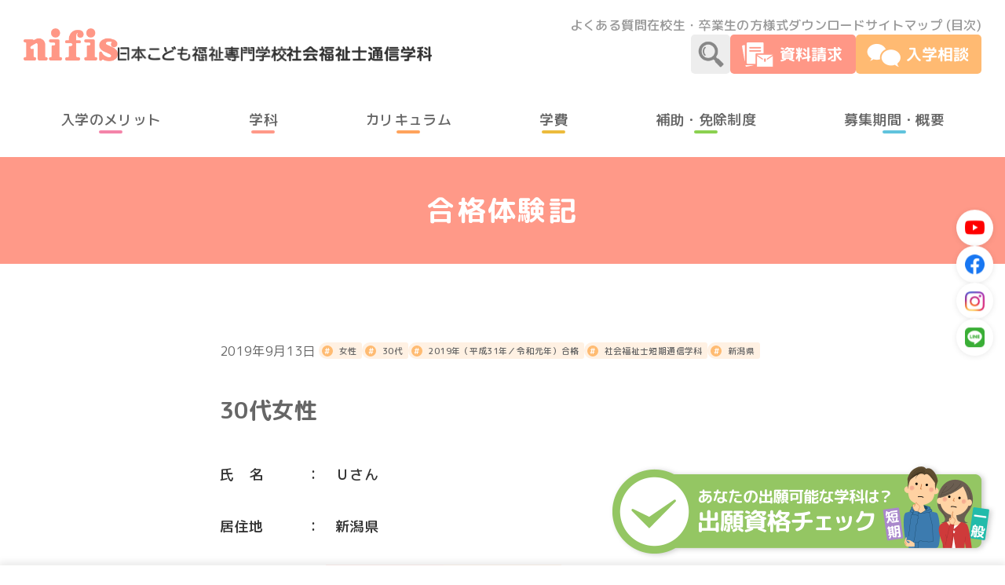

--- FILE ---
content_type: text/html; charset=UTF-8
request_url: https://nifis-tsushin.jp/success/30%E4%BB%A3%E5%A5%B3%E6%80%A7-10/
body_size: 12903
content:
<!doctype html>
<html lang="ja">
<head>
    	<title>30代女性 - 合格体験記- 日本こども福祉専門学校 社会福祉士通信学科 | 社会福祉士の通信教育ならニフィス！</title>
	<!-- Google Tag Manager -->
	<script>(function(w,d,s,l,i){w[l]=w[l]||[];w[l].push({'gtm.start':
	new Date().getTime(),event:'gtm.js'});var f=d.getElementsByTagName(s)[0],
	j=d.createElement(s),dl=l!='dataLayer'?'&l='+l:'';j.async=true;j.src=
	'https://www.googletagmanager.com/gtm.js?id='+i+dl;f.parentNode.insertBefore(j,f);
	})(window,document,'script','dataLayer','GTM-KZFZ5XC');</script>
	<!-- End Google Tag Manager -->
	<meta charset="UTF-8">
	<meta name="viewport" content="width=device-width, initial-scale=1, maximum-scale=5, minimum-scale=1, user-scalable=yes">
	<meta name="format-detection" content="telephone=no">
	<link href="https://fonts.googleapis.com/css2?family=M+PLUS+Rounded+1c:wght@400;500;700&display=swap" rel="stylesheet">
	<!-- <link href="https://nifis-tsushin.jp/wp-content/themes/nifis_tsushin/img/favicon.ico" rel="shortcut icon"> -->
    <link href="https://nifis-tsushin.jp/favicon.ico" rel="shortcut icon">
	<link href="https://nifis-tsushin.jp/wp-content/themes/nifis_tsushin/style.css?2026011816" rel="stylesheet">
    <link href="https://nifis-tsushin.jp/wp-content/themes/nifis_tsushin/css/hamburger.css?2026011816" rel="stylesheet">
    <script src="https://cdn.jsdelivr.net/npm/micromodal/dist/micromodal.min.js" type="text/javascript" defer></script>
    <script src="https://nifis-tsushin.jp/wp-content/themes/nifis_tsushin/js/scroll.js?2026011816" defer></script>
	<link href="https://nifis-tsushin.jp/feed/" rel="alternate" title="日本こども福祉専門学校 社会福祉士通信学科 | 社会福祉士の通信教育ならニフィス！ RSSフィード" type="application/rss+xml" >
		<meta name='robots' content='index, follow, max-image-preview:large, max-snippet:-1, max-video-preview:-1' />
	<style>img:is([sizes="auto" i], [sizes^="auto," i]) { contain-intrinsic-size: 3000px 1500px }</style>
		    <script>
	        var ajaxurl = "https://nifis-tsushin.jp/wp-admin/admin-ajax.php";
	    </script>
	
	<!-- This site is optimized with the Yoast SEO plugin v26.7 - https://yoast.com/wordpress/plugins/seo/ -->
	<link rel="canonical" href="https://nifis-tsushin.jp/success/30代女性-10/" />
	<meta property="og:locale" content="ja_JP" />
	<meta property="og:type" content="article" />
	<meta property="og:title" content="30代女性 - 合格体験記- 日本こども福祉専門学校 社会福祉士通信学科 | 社会福祉士の通信教育ならニフィス！" />
	<meta property="og:description" content="氏　名　　　：　Ｕさん 居住地　　　：　新潟県 年　代　　　：　30代 性　別　　　：　女性 学習開..." />
	<meta property="og:url" content="https://nifis-tsushin.jp/success/30代女性-10/" />
	<meta property="og:site_name" content="日本こども福祉専門学校 社会福祉士通信学科 | 社会福祉士の通信教育ならニフィス！" />
	<meta property="article:publisher" content="https://www.facebook.com/%e6%97%a5%e6%9c%ac%e3%81%93%e3%81%a9%e3%82%82%e7%a6%8f%e7%a5%89%e5%b0%82%e9%96%80%e5%ad%a6%e6%a0%a1-%e9%80%9a%e4%bf%a1%e6%95%99%e8%82%b2%e9%83%a8-103175748175232" />
	<meta property="og:image" content="https://nifis-tsushin.jp/wp-content/uploads/ogp_nifis_tsushin_01.png" />
	<meta property="og:image:width" content="2160" />
	<meta property="og:image:height" content="1134" />
	<meta property="og:image:type" content="image/png" />
	<meta name="twitter:card" content="summary_large_image" />
	<script type="application/ld+json" class="yoast-schema-graph">{"@context":"https://schema.org","@graph":[{"@type":"WebPage","@id":"https://nifis-tsushin.jp/success/30%e4%bb%a3%e5%a5%b3%e6%80%a7-10/","url":"https://nifis-tsushin.jp/success/30%e4%bb%a3%e5%a5%b3%e6%80%a7-10/","name":"30代女性 - 合格体験記- 日本こども福祉専門学校 社会福祉士通信学科 | 社会福祉士の通信教育ならニフィス！","isPartOf":{"@id":"https://nifis-tsushin.jp/#website"},"datePublished":"2019-09-13T00:00:48+00:00","breadcrumb":{"@id":"https://nifis-tsushin.jp/success/30%e4%bb%a3%e5%a5%b3%e6%80%a7-10/#breadcrumb"},"inLanguage":"ja","potentialAction":[{"@type":"ReadAction","target":["https://nifis-tsushin.jp/success/30%e4%bb%a3%e5%a5%b3%e6%80%a7-10/"]}]},{"@type":"BreadcrumbList","@id":"https://nifis-tsushin.jp/success/30%e4%bb%a3%e5%a5%b3%e6%80%a7-10/#breadcrumb","itemListElement":[{"@type":"ListItem","position":1,"name":"ホーム","item":"https://nifis-tsushin.jp/"},{"@type":"ListItem","position":2,"name":"合格体験記","item":"https://nifis-tsushin.jp/success/"},{"@type":"ListItem","position":3,"name":"30代女性"}]},{"@type":"WebSite","@id":"https://nifis-tsushin.jp/#website","url":"https://nifis-tsushin.jp/","name":"日本こども福祉専門学校 社会福祉士通信学科 | 社会福祉士の通信教育ならニフィス！","description":"日本こども福祉専門学校 社会福祉士通信学科 nifis［ニフィス］は、新潟市中央区の社会福祉士養成施設です。短期／一般の2コースで社会福祉士試験合格を目指します。","potentialAction":[{"@type":"SearchAction","target":{"@type":"EntryPoint","urlTemplate":"https://nifis-tsushin.jp/?s={search_term_string}"},"query-input":{"@type":"PropertyValueSpecification","valueRequired":true,"valueName":"search_term_string"}}],"inLanguage":"ja"}]}</script>
	<!-- / Yoast SEO plugin. -->


<link rel='dns-prefetch' href='//www.googletagmanager.com' />
<link rel='stylesheet' id='sbi_styles-css' href='https://nifis-tsushin.jp/wp-content/plugins/instagram-feed/css/sbi-styles.min.css?ver=6.10.0' type='text/css' media='all' />
<link rel='stylesheet' id='wp-block-library-css' href='https://nifis-tsushin.jp/wp-includes/css/dist/block-library/style.min.css?ver=6.8.3' type='text/css' media='all' />
<style id='classic-theme-styles-inline-css' type='text/css'>
/*! This file is auto-generated */
.wp-block-button__link{color:#fff;background-color:#32373c;border-radius:9999px;box-shadow:none;text-decoration:none;padding:calc(.667em + 2px) calc(1.333em + 2px);font-size:1.125em}.wp-block-file__button{background:#32373c;color:#fff;text-decoration:none}
</style>
<style id='global-styles-inline-css' type='text/css'>
:root{--wp--preset--aspect-ratio--square: 1;--wp--preset--aspect-ratio--4-3: 4/3;--wp--preset--aspect-ratio--3-4: 3/4;--wp--preset--aspect-ratio--3-2: 3/2;--wp--preset--aspect-ratio--2-3: 2/3;--wp--preset--aspect-ratio--16-9: 16/9;--wp--preset--aspect-ratio--9-16: 9/16;--wp--preset--color--black: #000000;--wp--preset--color--cyan-bluish-gray: #abb8c3;--wp--preset--color--white: #ffffff;--wp--preset--color--pale-pink: #f78da7;--wp--preset--color--vivid-red: #cf2e2e;--wp--preset--color--luminous-vivid-orange: #ff6900;--wp--preset--color--luminous-vivid-amber: #fcb900;--wp--preset--color--light-green-cyan: #7bdcb5;--wp--preset--color--vivid-green-cyan: #00d084;--wp--preset--color--pale-cyan-blue: #8ed1fc;--wp--preset--color--vivid-cyan-blue: #0693e3;--wp--preset--color--vivid-purple: #9b51e0;--wp--preset--gradient--vivid-cyan-blue-to-vivid-purple: linear-gradient(135deg,rgba(6,147,227,1) 0%,rgb(155,81,224) 100%);--wp--preset--gradient--light-green-cyan-to-vivid-green-cyan: linear-gradient(135deg,rgb(122,220,180) 0%,rgb(0,208,130) 100%);--wp--preset--gradient--luminous-vivid-amber-to-luminous-vivid-orange: linear-gradient(135deg,rgba(252,185,0,1) 0%,rgba(255,105,0,1) 100%);--wp--preset--gradient--luminous-vivid-orange-to-vivid-red: linear-gradient(135deg,rgba(255,105,0,1) 0%,rgb(207,46,46) 100%);--wp--preset--gradient--very-light-gray-to-cyan-bluish-gray: linear-gradient(135deg,rgb(238,238,238) 0%,rgb(169,184,195) 100%);--wp--preset--gradient--cool-to-warm-spectrum: linear-gradient(135deg,rgb(74,234,220) 0%,rgb(151,120,209) 20%,rgb(207,42,186) 40%,rgb(238,44,130) 60%,rgb(251,105,98) 80%,rgb(254,248,76) 100%);--wp--preset--gradient--blush-light-purple: linear-gradient(135deg,rgb(255,206,236) 0%,rgb(152,150,240) 100%);--wp--preset--gradient--blush-bordeaux: linear-gradient(135deg,rgb(254,205,165) 0%,rgb(254,45,45) 50%,rgb(107,0,62) 100%);--wp--preset--gradient--luminous-dusk: linear-gradient(135deg,rgb(255,203,112) 0%,rgb(199,81,192) 50%,rgb(65,88,208) 100%);--wp--preset--gradient--pale-ocean: linear-gradient(135deg,rgb(255,245,203) 0%,rgb(182,227,212) 50%,rgb(51,167,181) 100%);--wp--preset--gradient--electric-grass: linear-gradient(135deg,rgb(202,248,128) 0%,rgb(113,206,126) 100%);--wp--preset--gradient--midnight: linear-gradient(135deg,rgb(2,3,129) 0%,rgb(40,116,252) 100%);--wp--preset--font-size--small: 13px;--wp--preset--font-size--medium: 20px;--wp--preset--font-size--large: 36px;--wp--preset--font-size--x-large: 42px;--wp--preset--spacing--20: 0.44rem;--wp--preset--spacing--30: 0.67rem;--wp--preset--spacing--40: 1rem;--wp--preset--spacing--50: 1.5rem;--wp--preset--spacing--60: 2.25rem;--wp--preset--spacing--70: 3.38rem;--wp--preset--spacing--80: 5.06rem;--wp--preset--shadow--natural: 6px 6px 9px rgba(0, 0, 0, 0.2);--wp--preset--shadow--deep: 12px 12px 50px rgba(0, 0, 0, 0.4);--wp--preset--shadow--sharp: 6px 6px 0px rgba(0, 0, 0, 0.2);--wp--preset--shadow--outlined: 6px 6px 0px -3px rgba(255, 255, 255, 1), 6px 6px rgba(0, 0, 0, 1);--wp--preset--shadow--crisp: 6px 6px 0px rgba(0, 0, 0, 1);}:where(.is-layout-flex){gap: 0.5em;}:where(.is-layout-grid){gap: 0.5em;}body .is-layout-flex{display: flex;}.is-layout-flex{flex-wrap: wrap;align-items: center;}.is-layout-flex > :is(*, div){margin: 0;}body .is-layout-grid{display: grid;}.is-layout-grid > :is(*, div){margin: 0;}:where(.wp-block-columns.is-layout-flex){gap: 2em;}:where(.wp-block-columns.is-layout-grid){gap: 2em;}:where(.wp-block-post-template.is-layout-flex){gap: 1.25em;}:where(.wp-block-post-template.is-layout-grid){gap: 1.25em;}.has-black-color{color: var(--wp--preset--color--black) !important;}.has-cyan-bluish-gray-color{color: var(--wp--preset--color--cyan-bluish-gray) !important;}.has-white-color{color: var(--wp--preset--color--white) !important;}.has-pale-pink-color{color: var(--wp--preset--color--pale-pink) !important;}.has-vivid-red-color{color: var(--wp--preset--color--vivid-red) !important;}.has-luminous-vivid-orange-color{color: var(--wp--preset--color--luminous-vivid-orange) !important;}.has-luminous-vivid-amber-color{color: var(--wp--preset--color--luminous-vivid-amber) !important;}.has-light-green-cyan-color{color: var(--wp--preset--color--light-green-cyan) !important;}.has-vivid-green-cyan-color{color: var(--wp--preset--color--vivid-green-cyan) !important;}.has-pale-cyan-blue-color{color: var(--wp--preset--color--pale-cyan-blue) !important;}.has-vivid-cyan-blue-color{color: var(--wp--preset--color--vivid-cyan-blue) !important;}.has-vivid-purple-color{color: var(--wp--preset--color--vivid-purple) !important;}.has-black-background-color{background-color: var(--wp--preset--color--black) !important;}.has-cyan-bluish-gray-background-color{background-color: var(--wp--preset--color--cyan-bluish-gray) !important;}.has-white-background-color{background-color: var(--wp--preset--color--white) !important;}.has-pale-pink-background-color{background-color: var(--wp--preset--color--pale-pink) !important;}.has-vivid-red-background-color{background-color: var(--wp--preset--color--vivid-red) !important;}.has-luminous-vivid-orange-background-color{background-color: var(--wp--preset--color--luminous-vivid-orange) !important;}.has-luminous-vivid-amber-background-color{background-color: var(--wp--preset--color--luminous-vivid-amber) !important;}.has-light-green-cyan-background-color{background-color: var(--wp--preset--color--light-green-cyan) !important;}.has-vivid-green-cyan-background-color{background-color: var(--wp--preset--color--vivid-green-cyan) !important;}.has-pale-cyan-blue-background-color{background-color: var(--wp--preset--color--pale-cyan-blue) !important;}.has-vivid-cyan-blue-background-color{background-color: var(--wp--preset--color--vivid-cyan-blue) !important;}.has-vivid-purple-background-color{background-color: var(--wp--preset--color--vivid-purple) !important;}.has-black-border-color{border-color: var(--wp--preset--color--black) !important;}.has-cyan-bluish-gray-border-color{border-color: var(--wp--preset--color--cyan-bluish-gray) !important;}.has-white-border-color{border-color: var(--wp--preset--color--white) !important;}.has-pale-pink-border-color{border-color: var(--wp--preset--color--pale-pink) !important;}.has-vivid-red-border-color{border-color: var(--wp--preset--color--vivid-red) !important;}.has-luminous-vivid-orange-border-color{border-color: var(--wp--preset--color--luminous-vivid-orange) !important;}.has-luminous-vivid-amber-border-color{border-color: var(--wp--preset--color--luminous-vivid-amber) !important;}.has-light-green-cyan-border-color{border-color: var(--wp--preset--color--light-green-cyan) !important;}.has-vivid-green-cyan-border-color{border-color: var(--wp--preset--color--vivid-green-cyan) !important;}.has-pale-cyan-blue-border-color{border-color: var(--wp--preset--color--pale-cyan-blue) !important;}.has-vivid-cyan-blue-border-color{border-color: var(--wp--preset--color--vivid-cyan-blue) !important;}.has-vivid-purple-border-color{border-color: var(--wp--preset--color--vivid-purple) !important;}.has-vivid-cyan-blue-to-vivid-purple-gradient-background{background: var(--wp--preset--gradient--vivid-cyan-blue-to-vivid-purple) !important;}.has-light-green-cyan-to-vivid-green-cyan-gradient-background{background: var(--wp--preset--gradient--light-green-cyan-to-vivid-green-cyan) !important;}.has-luminous-vivid-amber-to-luminous-vivid-orange-gradient-background{background: var(--wp--preset--gradient--luminous-vivid-amber-to-luminous-vivid-orange) !important;}.has-luminous-vivid-orange-to-vivid-red-gradient-background{background: var(--wp--preset--gradient--luminous-vivid-orange-to-vivid-red) !important;}.has-very-light-gray-to-cyan-bluish-gray-gradient-background{background: var(--wp--preset--gradient--very-light-gray-to-cyan-bluish-gray) !important;}.has-cool-to-warm-spectrum-gradient-background{background: var(--wp--preset--gradient--cool-to-warm-spectrum) !important;}.has-blush-light-purple-gradient-background{background: var(--wp--preset--gradient--blush-light-purple) !important;}.has-blush-bordeaux-gradient-background{background: var(--wp--preset--gradient--blush-bordeaux) !important;}.has-luminous-dusk-gradient-background{background: var(--wp--preset--gradient--luminous-dusk) !important;}.has-pale-ocean-gradient-background{background: var(--wp--preset--gradient--pale-ocean) !important;}.has-electric-grass-gradient-background{background: var(--wp--preset--gradient--electric-grass) !important;}.has-midnight-gradient-background{background: var(--wp--preset--gradient--midnight) !important;}.has-small-font-size{font-size: var(--wp--preset--font-size--small) !important;}.has-medium-font-size{font-size: var(--wp--preset--font-size--medium) !important;}.has-large-font-size{font-size: var(--wp--preset--font-size--large) !important;}.has-x-large-font-size{font-size: var(--wp--preset--font-size--x-large) !important;}
:where(.wp-block-post-template.is-layout-flex){gap: 1.25em;}:where(.wp-block-post-template.is-layout-grid){gap: 1.25em;}
:where(.wp-block-columns.is-layout-flex){gap: 2em;}:where(.wp-block-columns.is-layout-grid){gap: 2em;}
:root :where(.wp-block-pullquote){font-size: 1.5em;line-height: 1.6;}
</style>
<link rel='stylesheet' id='contact-form-7-css' href='https://nifis-tsushin.jp/wp-content/plugins/contact-form-7/includes/css/styles.css?ver=6.1.4' type='text/css' media='all' />
<link rel='stylesheet' id='contact-form-7-confirm-css' href='https://nifis-tsushin.jp/wp-content/plugins/contact-form-7-add-confirm/includes/css/styles.css?ver=5.1' type='text/css' media='all' />
<link rel='stylesheet' id='searchandfilter-css' href='https://nifis-tsushin.jp/wp-content/plugins/search-filter/style.css?ver=1' type='text/css' media='all' />
<link rel='stylesheet' id='yesno_style-css' href='https://nifis-tsushin.jp/wp-content/plugins/yesno/css/style.css?ver=1.0.12' type='text/css' media='all' />
<link rel='stylesheet' id='cf7cf-style-css' href='https://nifis-tsushin.jp/wp-content/plugins/cf7-conditional-fields/style.css?ver=2.6.7' type='text/css' media='all' />
<script type="text/javascript" src="https://nifis-tsushin.jp/wp-includes/js/jquery/jquery.min.js?ver=3.7.1" id="jquery-core-js"></script>
<script type="text/javascript" src="https://nifis-tsushin.jp/wp-includes/js/jquery/jquery-migrate.min.js?ver=3.4.1" id="jquery-migrate-js"></script>
<meta name="generator" content="Site Kit by Google 1.170.0" />
<!-- Google タグ マネージャー スニペット (Site Kit が追加) -->
<script type="text/javascript">
/* <![CDATA[ */

			( function( w, d, s, l, i ) {
				w[l] = w[l] || [];
				w[l].push( {'gtm.start': new Date().getTime(), event: 'gtm.js'} );
				var f = d.getElementsByTagName( s )[0],
					j = d.createElement( s ), dl = l != 'dataLayer' ? '&l=' + l : '';
				j.async = true;
				j.src = 'https://www.googletagmanager.com/gtm.js?id=' + i + dl;
				f.parentNode.insertBefore( j, f );
			} )( window, document, 'script', 'dataLayer', 'GTM-MVL89NX' );
			
/* ]]> */
</script>

<!-- (ここまで) Google タグ マネージャー スニペット (Site Kit が追加) -->
</head>
<body class="wp-singular success-template-default single single-success postid-3387 single-format-standard wp-theme-nifis_tsushin">
	<!-- Google Tag Manager (noscript) -->
	<noscript><iframe src="https://www.googletagmanager.com/ns.html?id=GTM-KZFZ5XC"
	height="0" width="0" style="display:none;visibility:hidden"></iframe></noscript>
	<!-- End Google Tag Manager (noscript) -->
    <header id="header">
        <div class="header-container">
            <div class="header-col-left">
                                                <h1><a href="https://nifis-tsushin.jp/">
                    <img src="https://nifis-tsushin.jp/wp-content/themes/nifis_tsushin/img/logo_color1.png" alt="" width="120"/><br>
                    <img src="https://nifis-tsushin.jp/wp-content/themes/nifis_tsushin/img/logo_color2.png" alt="日本こども福祉専門学校 通信教育部｜nifis - ニフィス｜新潟県中央区の社会福祉士養成施設 - 社会福祉士短期／一般通信学科" width="215"/>
                    <img src="https://nifis-tsushin.jp/wp-content/themes/nifis_tsushin/img/logo_color5.png" alt="" width="185"/>
                </a></h1>
                            </div>
            <div class="header-col-right">
                <ul class="header-nav-sub">
                    <li><a href="https://nifis-tsushin.jp/faq/">よくある質問</a></li>
                    <li><a href="https://nifis-tsushin.jp/student/">在校生・卒業生の方</a></li>
                    <li><a href="https://nifis-tsushin.jp/download/">様式ダウンロード</a></li>
                    <li><a href="https://nifis-tsushin.jp/sitemap/">サイトマップ (目次)</a></li>
                </ul>
                <ul class="header-icon-pc">
                    <li id="toggle-search">
                        <img src="https://nifis-tsushin.jp/wp-content/themes/nifis_tsushin/img/btn_searchPc.png" alt="検索" width="50">
                        <div class="search-container">
                            <form role="search" method="get" class="search-form" action="https://nifis-tsushin.jp/">
                                <label class="search-label">
                                    <span class="search-screenreader">検索:</span>
                                    <input type="search" class="search-field" placeholder="キーワードで検索" value="" name="s" title="検索:">
                                </label>
                                <input type="submit" class="search-submit" value="検索">
                            </form>
                        </div>
                    </li>
                    <li><a href="https://nifis-tsushin.jp/contact/">
                            <img src="https://nifis-tsushin.jp/wp-content/themes/nifis_tsushin/img/btn_contactPc.png" alt="資料請求" width="160">
                    </a></li>
                    <li><a href="https://nifis-tsushin.jp/consultation/">
                            <img src="https://nifis-tsushin.jp/wp-content/themes/nifis_tsushin/img/btn_consultationPc.png" alt="入学相談" width="160">
                    </a></li>
                </ul>
                <ul class="header-icon-sp">
                    <li><a href="https://nifis-tsushin.jp/contact/">
                            <img src="https://nifis-tsushin.jp/wp-content/themes/nifis_tsushin/img/btn_contactSp.png" alt="資料請求" width="70">
                    </a> </li>
                    <li><a href="https://nifis-tsushin.jp/consultation/">
                            <img src="https://nifis-tsushin.jp/wp-content/themes/nifis_tsushin/img/btn_consultationSp.png" alt="入学相談" width="70">
                    </a></li>
                                        <li class="toggle-menu"  aria-expanded="false"  aria-controls="menu-container">
                        <img src="https://nifis-tsushin.jp/wp-content/themes/nifis_tsushin/img/btn_toggleSp.png" alt="メニュー" width="70">
                    </li>
                </ul>
            </div>
        </div>
                <ul class="header-nav">
            <li><a href="https://nifis-tsushin.jp/merit/">
                <div><img src="https://nifis-tsushin.jp/wp-content/themes/nifis_tsushin/img/icon_color_merit.png" alt="" width="65"></div>
                <p><span class="ib">入学の</span><span class="ib">メリット</span></p>
            </a></li>
            <li><a href="https://nifis-tsushin.jp/course/">
                <div><img src="https://nifis-tsushin.jp/wp-content/themes/nifis_tsushin/img/icon_color_course.png" alt="" width="65"></div>
                <p>学科</p>
            </a></li>
            <li><a href="https://nifis-tsushin.jp/curriculum/">
                <div><img src="https://nifis-tsushin.jp/wp-content/themes/nifis_tsushin/img/icon_color_curriculum.png" alt="" width="65"></div>
                <p>カリキュラム</p>
            </a></li>
            <li><a href="https://nifis-tsushin.jp/tuition/">
                <div><img src="https://nifis-tsushin.jp/wp-content/themes/nifis_tsushin/img/icon_color_tuition.png" alt="" width="65"></div>
                <p>学費</p>
            </a></li>
            <li><a href="https://nifis-tsushin.jp/exemption/">
                <div><img src="https://nifis-tsushin.jp/wp-content/themes/nifis_tsushin/img/icon_color_exemption.png" alt="" width="65"></div>
                <p><span class="ib">補助・</span><span class="ib">免除制度</span></p>
            </a></li>
            <li><a href="https://nifis-tsushin.jp/admission/">
                <div><img src="https://nifis-tsushin.jp/wp-content/themes/nifis_tsushin/img/icon_color_admission.png" alt="" width="65"></div>
                <p><span class="ib">募集期間・</span><span class="ib">概要</span></p>
            </a></li>
        </ul>
        <ul id="menu-following" class="menu-following">
            <li><a href="https://nifis-tsushin.jp/contact/">
                <img src="https://nifis-tsushin.jp/wp-content/themes/nifis_tsushin/img/btn_contactPc.png" alt="資料請求" width="150">
            </a></li>
            <li><a href="https://nifis-tsushin.jp/consultation/">
                <img src="https://nifis-tsushin.jp/wp-content/themes/nifis_tsushin/img/btn_consultationPc.png" alt="入学相談" width="150">
            </a></li>
                        <li class="toggle-menu" aria-expanded="false"  aria-controls="menu-container">
                <img src="https://nifis-tsushin.jp/wp-content/themes/nifis_tsushin/img/btn_togglePc.png" alt="メニュー" width="150">
            </li>
        </ul>
        <div id="menu-container" class="menu-container" aria-hidden="true" tabindex="-1">
            <p class="text-center">
                <a href="https://nifis-tsushin.jp/"><img src="https://nifis-tsushin.jp/wp-content/themes/nifis_tsushin/img/logo_color6.png" alt="日本こども福祉専門学校 通信教育部｜nifis - ニフィス｜新潟県中央区の社会福祉士養成施設 - 社会福祉士短期／一般通信学科" width="180"/></a>
            </p>
            <p class="banner-movie">
                <a href="https://nifis-tsushin.jp/check/">
                    <img src="https://nifis-tsushin.jp/wp-content/themes/nifis_tsushin/img/banner_check_01.png" alt="あなたの出願可能な学科は？出願資格チェック" width="480"/>
                </a>
            </p>
            <ul class="header-nav">
                <li><a href="https://nifis-tsushin.jp/merit/">
                    <div><img src="https://nifis-tsushin.jp/wp-content/themes/nifis_tsushin/img/icon_color_merit.png" alt="" width="65"></div>
                    <p><span class="ib">入学の</span><span class="ib">メリット</span></p>
                </a></li>
                <li><a href="https://nifis-tsushin.jp/course/">
                    <div><img src="https://nifis-tsushin.jp/wp-content/themes/nifis_tsushin/img/icon_color_course.png" alt="" width="65"></div>
                    <p>学科</p>
                </a></li>
                <li><a href="https://nifis-tsushin.jp/curriculum/">
                    <div><img src="https://nifis-tsushin.jp/wp-content/themes/nifis_tsushin/img/icon_color_curriculum.png" alt="" width="65"></div>
                    <p>カリキュラム</p>
                </a></li>
                <li><a href="https://nifis-tsushin.jp/tuition/">
                    <div><img src="https://nifis-tsushin.jp/wp-content/themes/nifis_tsushin/img/icon_color_tuition.png" alt="" width="65"></div>
                    <p>学費</p>
                </a></li>
                <li><a href="https://nifis-tsushin.jp/exemption/">
                    <div><img src="https://nifis-tsushin.jp/wp-content/themes/nifis_tsushin/img/icon_color_exemption.png" alt="" width="65"></div>
                    <p><span class="ib">補助・</span><span class="ib">免除制度</span></p>
                </a></li>
                <li><a href="https://nifis-tsushin.jp/admission/">
                    <div><img src="https://nifis-tsushin.jp/wp-content/themes/nifis_tsushin/img/icon_color_admission.png" alt="" width="65"></div>
                    <p><span class="ib">募集期間・</span><span class="ib">概要</span></p>
                </a></li>
            </ul>
            <ul class="header-nav-three">
                <li><a href="https://nifis-tsushin.jp/opencampus/">
                    <div><img src="https://nifis-tsushin.jp/wp-content/themes/nifis_tsushin/img/icon_color_opencampus.png" alt="" width="65"></div>
                    <p><span class="ib">動画で見る</span><span class="ib">通信教育</span></p>
                </a></li>
                <li><a href="https://nifis-tsushin.jp/check/">
                    <div><img src="https://nifis-tsushin.jp/wp-content/themes/nifis_tsushin/img/icon_color_flowchart.png" alt="" width="65"></div>
                    <p><span class="ib">出願資格</span><span class="ib">チェック</span></p>
                </a></li>
                <li><a href="https://nifis-tsushin.jp/socialworker/">
                    <div><img src="https://nifis-tsushin.jp/wp-content/themes/nifis_tsushin/img/icon_color_socialworker.png" alt="" width="65"></div>
                    <p><span class="ib">社会福祉士</span><span class="ib">とは</span></p>
                </a></li>
                <li><a href="https://nifis-tsushin.jp/faq/">
                    <div><img src="https://nifis-tsushin.jp/wp-content/themes/nifis_tsushin/img/icon_color_faq.png" alt="" width="65"></div>
                    <p>よくある質問</p>
                </a></li>
                <li><a href="https://nifis-tsushin.jp/category/news/">
                    <div><img src="https://nifis-tsushin.jp/wp-content/themes/nifis_tsushin/img/icon_color_news.png" alt="" width="65"></div>
                    <p>新着情報</p>
                </a></li>
                <li><a href="https://nifis-tsushin.jp/success/">
                    <div><img src="https://nifis-tsushin.jp/wp-content/themes/nifis_tsushin/img/icon_color_success.png" alt="" width="65"></div>
                    <p>合格体験記</p>
                </a></li>
            </ul>
            <ul class="header-nav-sub">
                <li><a href="https://nifis-tsushin.jp/#access">アクセス</a></li>
                <li><a href="https://nifis-tsushin.jp/student/">在校生・卒業生の方</a></li>
                <li><a href="https://nifis-tsushin.jp/download/">様式ダウンロード</a></li>
                <li><a href="https://nifis-tsushin.jp/faq/">ニフィスの「C-Learning」</a></li>
                <li><a href="https://nifis-tsushin.jp/sitemap/">サイトマップ (目次)</a></li>
            </ul>
            <div class="search-container">
                <form role="search" method="get" class="search-form" action="https://nifis-tsushin.jp/">
                    <label class="search-label">
                        <span class="search-screenreader">検索:</span>
                        <input type="search" class="search-field" placeholder="キーワードで検索" value="" name="s" title="検索:">
                    </label>
                    <input type="submit" class="search-submit" value="検索">
                </form>
            </div>
            <ul class="menu-following">
                <li><a href="https://nifis-tsushin.jp/contact/">
                    <img src="https://nifis-tsushin.jp/wp-content/themes/nifis_tsushin/img/btn_contactPc.png" alt="資料請求" width="150">
                </a></li>
                <li><a href="https://nifis-tsushin.jp/consultation/">
                    <img src="https://nifis-tsushin.jp/wp-content/themes/nifis_tsushin/img/btn_consultationPc.png" alt="入学相談" width="150">
                    </a></li>
                <li class="toggle-menu" aria-expanded="false"  aria-controls="menu-container">
                    <img src="https://nifis-tsushin.jp/wp-content/themes/nifis_tsushin/img/btn_togglePc_close.png" alt="閉じる" width="150">
                </li>
            </ul>
        </div>
        <ul class="btn-sns">
            <li><a href="https://nifis-tsushin.jp/opencampus/">
                <img src="https://nifis-tsushin.jp/wp-content/themes/nifis_tsushin/img/icon_youtube_color.png" alt="YouTube" width="25"/>
            </a></li>
            <li><a href="https://www.facebook.com/%E6%97%A5%E6%9C%AC%E3%81%93%E3%81%A9%E3%82%82%E7%A6%8F%E7%A5%89%E5%B0%82%E9%96%80%E5%AD%A6%E6%A0%A1-%E9%80%9A%E4%BF%A1%E6%95%99%E8%82%B2%E9%83%A8-103175748175232" target="_blank" rel="noopener">
                <img src="https://nifis-tsushin.jp/wp-content/themes/nifis_tsushin/img/icon_fb_color.png" alt="Facebook" width="25"/>
            </a></li>
            <li><a href="https://www.instagram.com/nifis_tsushin/" target="_blank" rel="noopener">
                <img src="https://nifis-tsushin.jp/wp-content/themes/nifis_tsushin/img/icon_insta_color.png" alt="Instagram" width="25"/>
            </a></li>
            <li><a href="https://lin.ee/3IJtzL2" target="_blank" rel="noopener">
                <img src="https://nifis-tsushin.jp/wp-content/themes/nifis_tsushin/img/icon_line_color.png" alt="Instagram" width="25"/>
            </a></li>
        </ul>
    </header>
            <div class="banner-movie is-fixed">
            <a href="https://nifis-tsushin.jp/check/">
                <img src="https://nifis-tsushin.jp/wp-content/themes/nifis_tsushin/img/banner_check_01.png" alt="あなたの出願可能な学科は？出願資格チェック" width="480"/>
            </a>
        </div>
     
		<main>
	
<div id="head_title"><h1 class="width_wide">合格体験記</h1></div>
    <section>
                    <article>
                <div class="archive_meta">
                                        <span class="archive_date">2019年9月13日</span>
                                        <span class="archive_tags">
                                                    <a href="https://nifis-tsushin.jp/tag_success_gender/female" class="female">女性</a>                                                    <a href="https://nifis-tsushin.jp/tag_success_age/thirties" class="thirties">30代</a>                                                    <a href="https://nifis-tsushin.jp/tag_success_pass/suc_2019" class="suc_2019">2019年（平成31年／令和元年）合格</a>                                                    <a href="https://nifis-tsushin.jp/tag_success_course/short" class="short">社会福祉士短期通信学科</a>                                                    <a href="https://nifis-tsushin.jp/tag_success_residence/niigata" class="niigata">新潟県</a>                                            </span>
                </div>
                <h2>30代女性</h2>
                <p><strong>氏　名　　　：　Ｕさん</strong></p>
<p><strong>居住地　　　：　新潟県</strong></p>
<p><strong>年　代　　　：　30代</strong></p>
<p><strong>性　別　　　：　女性</strong></p>
<p><strong>学習開始時期：　2018年9月</strong></p>
<p><strong>職　業　　　：　医療職</strong></p>
<p>&nbsp;</p>
<p>私は、現在医療機関に勤務する看護師です。日々、様々な疾患や障害を抱え、治療を継続しながら社会生活を送っている患者さんやそのご家族に接する機会が多くあります。私が社会福祉士を志したキッカケは、他職種と連携しながら退院支援を行った時の事です。患者さんへの地域での生活環境や支援体制、社会支援の活用など、生活背景について考える内に、地域包括ケアシステムについてもっと学びを得たいと考えるようになりました。日本こども福祉専門学校は、演習の内容が充実し、早期から国家試験対策サポート体制が整っている事を知り、入学を決めました。</p>
<p>&nbsp;</p>
<p>入学後は、課題と仕事を両立する事で精いっぱいで、国家試験勉強を始めたのは9月下旬からと遅いスタートとなりました。主にクエスチョンバンクを中心に、10月からは平日2時間程問題を解いていました。仕事でも研修やレポートに追われ、全く勉強が進まない時もあり、仕事の休憩時間や就寝前などわずかな時間を見つけては勉強していました。休日は家族の協力を得て、勉強時間を6時間程確保し、12月末までにクエスチョンバンクを2周終了しています。併せて、中央法規の受験ワークブックを開き、知識を深めていきました。</p>
<p>過去問は、4～5年分を最低5回は解き、傾向を把握しようと決めていたので、年末年始はTVや外出の誘惑を断つ！と家族に宣言したのもこの時期です。何が何でも今年合格しなければと自分を追い込み、机に向かう日々でした。</p>
<p>年末、成美堂出版と中央法規の予想問題集を買い、年越しの瞬間も問題を解いていました。わからない制度や言葉にショックを受けこのままだと不合格になってしまうと焦り始めたのを覚えています。この頃、マークシートに慣れるために、全て問題はマークシートで解き、わからない言葉は必ず調べて自分でノート類にまとめていました。スクーリングで知り合った方とLINEで、勉強の進捗状況についてやり取りしたり、励まし合いながら勉強できた事も財産です。</p>
<p>1月下旬には、過去問5年分で8～9割、予想問題で7～8割取れるようになり、自信に繋がりました。模試や勉強会など、学校から紹介も頂いたのですが、仕事が多忙で受ける事ができず、その分人の倍勉強しないと合格できないと自分に言い聞かせ、試験前日22時まで机に向かいました。最終的にはクエスチョンバンクは5周、予想問題集は3周しています。</p>
<p>&nbsp;</p>
<p>試験当日は、スクーリング仲間と席が近く安心した事を覚えています。午前、午後の試験前には、クエスチョンバンクの図表を確認していました。試験中は、新しい制度の出題など、頭が真っ白になる事があったのですが、落ち着いて解く事を心がけました。冬ですので、寒さ対策をしていく事、体調管理をしっかりする事が大事です。</p>
<p>&nbsp;</p>
<p>合格を頂き、当時使用した問題集等を眺めていると、これでもかという数の付箋や書き込みが目立ちました。キレイな物ではありませんが、勉強を頑張った証として、ずっと大切にしています。ノートは4冊程、ルーズリーフは100枚1パック、ポールペンの替え芯は数本使い倒しました。当時は、ここまで勉強しているのだから絶対受かる！と自分に言い聞かせ、必死に受験勉強に取り組んでいたのではと思います。勉強の成果を目に見える形で残す事も自信につながると思います。</p>
<p>&nbsp;</p>
<p>最後にアドバイス。</p>
<p>受験勉強を始める時期は早いほどゆとりが持てます。そして過去問と予想問題は必ず解き、根拠を理解してください。普段の仕事やスクーリングから得た学びも試験当日に役立ったので、毎日の学びを大切に頑張ってください。</p>
<p>&nbsp;</p>
<p>あなたなら絶対大丈夫！！</p>
            </article>
                <div class="posts_link">
                            <p class="next"><a href="https://nifis-tsushin.jp/success/30%e4%bb%a3%e5%a5%b3%e6%80%a7-11/" rel="next">次の記事へ</a></p>                <p><a href="https://nifis-tsushin.jp/success/">一覧へ戻る</a></p>
                            <p class="prev"><a href="https://nifis-tsushin.jp/success/3389-2/" rel="prev">前の記事へ</a></p>        </div>
    </section>
			
    <section id="footerTel">
		<h2 class="mb15"><span class="ib">入学のご相談・</span><span class="ib">お問い合わせはこちら！</span></h2>
		<p><a href="tel:0252404820"><img src="https://nifis-tsushin.jp/wp-content/themes/nifis_tsushin/img/text_footer_tel2.png" alt="電話番号025-240-4820"/></a></p>
		<p><span class="ib">受付時間：</span><span class="ib">月〜金 9:00～17:30／土日祝 休業</span><br><small>※臨時休業を行う場合がございます。<br>その場合には新着情報にてお知らせいたします。</small><br><small><a href="https://www.nifis.jp/contact/privacy/" target="_blank" class="ib">個人情報保護方針</a>／<a href="https://nifis-tsushin.jp/anti-harassment-measures/" class="ib">お問合せ時等のハラスメントについて</a></small></p>
	</section>
</main>
<footer id="footer">
	<nav id="footer_nav">
		<ul id="menu-footer_nav" class="menu"><li id="menu-item-15817" class="bold menu-item menu-item-type-post_type menu-item-object-page menu-item-home menu-item-has-children menu-item-15817"><a href="https://nifis-tsushin.jp/">ホーム</a>
<ul class="sub-menu">
	<li id="menu-item-15820" class="bold menu-item menu-item-type-post_type menu-item-object-page menu-item-15820"><a href="https://nifis-tsushin.jp/merit/">ニフィスに入学するメリット</a></li>
	<li id="menu-item-15821" class="bold menu-item menu-item-type-post_type menu-item-object-page menu-item-15821"><a href="https://nifis-tsushin.jp/course/">学科</a></li>
	<li id="menu-item-15822" class="menu-item menu-item-type-post_type menu-item-object-page menu-item-15822"><a href="https://nifis-tsushin.jp/course/short/">社会福祉士短期通信学科</a></li>
	<li id="menu-item-15824" class="menu-item menu-item-type-post_type menu-item-object-page menu-item-15824"><a href="https://nifis-tsushin.jp/course/profile-short/">入学者プロフィール<small>（短期通信学科）</small></a></li>
	<li id="menu-item-15823" class="menu-item menu-item-type-post_type menu-item-object-page menu-item-15823"><a href="https://nifis-tsushin.jp/course/normal/">社会福祉士一般通信学科</a></li>
	<li id="menu-item-15825" class="menu-item menu-item-type-post_type menu-item-object-page menu-item-15825"><a href="https://nifis-tsushin.jp/course/profile-normal/">入学者プロフィール<small>（一般通信学科）</small></a></li>
</ul>
</li>
<li id="menu-item-15826" class="bold menu-item menu-item-type-post_type menu-item-object-page menu-item-has-children menu-item-15826"><a href="https://nifis-tsushin.jp/curriculum/">カリキュラム</a>
<ul class="sub-menu">
	<li id="menu-item-15827" class="menu-item menu-item-type-post_type menu-item-object-page menu-item-15827"><a href="https://nifis-tsushin.jp/curriculum/report/">レポート学習</a></li>
	<li id="menu-item-15828" class="menu-item menu-item-type-post_type menu-item-object-page menu-item-15828"><a href="https://nifis-tsushin.jp/curriculum/schooling/">スクーリング<small>（面接授業）</small></a></li>
	<li id="menu-item-15829" class="menu-item menu-item-type-post_type menu-item-object-page menu-item-15829"><a href="https://nifis-tsushin.jp/curriculum/training/">実習</a></li>
	<li id="menu-item-15830" class="bold menu-item menu-item-type-post_type menu-item-object-page menu-item-15830"><a href="https://nifis-tsushin.jp/tuition/">学費</a></li>
	<li id="menu-item-15831" class="bold menu-item menu-item-type-post_type menu-item-object-page menu-item-15831"><a href="https://nifis-tsushin.jp/exemption/">補助・免除制度</a></li>
	<li id="menu-item-15832" class="menu-item menu-item-type-post_type menu-item-object-page menu-item-15832"><a href="https://nifis-tsushin.jp/exemption/institution/">専門実践教育訓練給付制度</a></li>
	<li id="menu-item-15833" class="bold menu-item menu-item-type-post_type menu-item-object-page menu-item-15833"><a href="https://nifis-tsushin.jp/admission/">募集期間・概要</a></li>
</ul>
</li>
<li id="menu-item-15840" class="bold menu-item menu-item-type-post_type menu-item-object-page menu-item-has-children menu-item-15840"><a href="https://nifis-tsushin.jp/contact/">資料請求</a>
<ul class="sub-menu">
	<li id="menu-item-15842" class="bold mt0 menu-item menu-item-type-post_type menu-item-object-page menu-item-15842"><a href="https://nifis-tsushin.jp/consultation/">入学相談</a></li>
	<li id="menu-item-15834" class="menu-item menu-item-type-post_type menu-item-object-page menu-item-15834"><a href="https://nifis-tsushin.jp/opencampus/">動画で観る通信教育</a></li>
	<li id="menu-item-15818" class="menu-item menu-item-type-post_type menu-item-object-page menu-item-15818"><a href="https://nifis-tsushin.jp/check/">出願資格チェック</a></li>
	<li id="menu-item-15835" class="menu-item menu-item-type-post_type menu-item-object-page menu-item-15835"><a href="https://nifis-tsushin.jp/socialworker/">社会福祉士とは</a></li>
	<li id="menu-item-15836" class="menu-item menu-item-type-post_type menu-item-object-page menu-item-15836"><a href="https://nifis-tsushin.jp/faq/">よくある質問</a></li>
	<li id="menu-item-6080" class="menu-item menu-item-type-custom menu-item-object-custom menu-item-6080"><a href="https://nifis-tsushin.jp/category/news/">新着情報</a></li>
	<li id="menu-item-6082" class="menu-item menu-item-type-custom menu-item-object-custom menu-item-6082"><a href="https://nifis-tsushin.jp/success/">合格体験記</a></li>
	<li id="menu-item-14159" class="menu-item menu-item-type-custom menu-item-object-custom menu-item-home menu-item-14159"><a href="https://nifis-tsushin.jp/#access">アクセス</a></li>
	<li id="menu-item-15837" class="menu-item menu-item-type-post_type menu-item-object-page menu-item-15837"><a href="https://nifis-tsushin.jp/student/">在校生・卒業生の方</a></li>
	<li id="menu-item-15838" class="menu-item menu-item-type-post_type menu-item-object-page menu-item-15838"><a href="https://nifis-tsushin.jp/download/">様式ダウンロード</a></li>
	<li id="menu-item-15839" class="menu-item menu-item-type-post_type menu-item-object-page menu-item-15839"><a href="https://nifis-tsushin.jp/c-learning/">ニフィスの「C-Learning」</a></li>
	<li id="menu-item-6083" class="menu-item menu-item-type-custom menu-item-object-custom menu-item-6083"><a target="_blank" rel="external noopener" href="https://www.nifis.jp/contact/privacy/">個人情報保護方針</a></li>
	<li id="menu-item-15843" class="menu-item menu-item-type-post_type menu-item-object-page menu-item-15843"><a href="https://nifis-tsushin.jp/anti-harassment-measures/">お問合わせ時等のハラスメントについて</a></li>
	<li id="menu-item-15844" class="menu-item menu-item-type-post_type menu-item-object-page menu-item-15844"><a href="https://nifis-tsushin.jp/sitemap/">サイトマップ<small>（目次）</small></a></li>
</ul>
</li>
</ul>	</nav>
	<div id="footerAddress" class="mb30">
		<h1><a href="https://nifis-tsushin.jp/"><img src="https://nifis-tsushin.jp/wp-content/themes/nifis_tsushin/img/logo_white1.png" alt="日本こども福祉専門学校 通信教育部｜nifis - ニフィス｜新潟県中央区の社会福祉士養成施設 - 社会福祉士短期／一般通信学科" width="180"/></a></h1>
		<p class="sns text-center"><a href="https://nifis-tsushin.jp/opencampus/"><img src="https://nifis-tsushin.jp/wp-content/themes/nifis_tsushin/img/icon_youtube_color.png" alt="YouTube" width="25"/></a><a href="https://www.facebook.com/%E6%97%A5%E6%9C%AC%E3%81%93%E3%81%A9%E3%82%82%E7%A6%8F%E7%A5%89%E5%B0%82%E9%96%80%E5%AD%A6%E6%A0%A1-%E9%80%9A%E4%BF%A1%E6%95%99%E8%82%B2%E9%83%A8-103175748175232" target="_blank" rel="noopener"><img src="https://nifis-tsushin.jp/wp-content/themes/nifis_tsushin/img/icon_fb_color.png" alt="Facebook" width="25"/></a><a href="https://www.instagram.com/nifis_tsushin/" target="_blank" rel="noopener"><img src="https://nifis-tsushin.jp/wp-content/themes/nifis_tsushin/img/icon_insta_color.png" alt="Instagram" width="25"/></a><a href="https://lin.ee/3IJtzL2" target="_blank" rel="noopener"><img src="https://nifis-tsushin.jp/wp-content/themes/nifis_tsushin/img/icon_line_color.png" alt="Instagram" width="25"/></a></p>
		<p><span class="ib">〒950-0086</span> <span class="ib">新潟県新潟市中央区花園1丁目4-8【<a href="https://maps.app.goo.gl/mYhVJ8A2QZTP6riT8" target="_blank" style="text-decoration: underline;">MAP</a>】</span><br>TEL：<a href="tel:0252404820" style="text-decoration: underline;">025-240-4820</a><br>FAX：025-240-4821<br><span class="ib">受付時間：</span><span class="ib">月〜金 9:00～17:30／土日祝 休業</span><br><small>※臨時休業を行う場合がございます。<br>その場合には新着情報にてお知らせいたします。</small><br><small>&copy; 2019 Japan Child Welfare College.</small></p>
	</div>
    <div class="bestshingaku"><a href=" https://www.best-shingaku.net/s-matome/skill/c000937.php" target="_blank"><img src="https://nifis-tsushin.jp/wp-content/themes/nifis_tsushin/img/banner_bestshingalkunet_01.jpg" alt="講座スクール ベスト進学ネットは社会人・学生のみなさまの学びを応援しています。" width="360"/></a></div>
</footer>
<script>
    //サンクスページへ転送
    jQuery(function($){
        document.addEventListener( 'wpcf7mailsent', function( event ) {
            location = 'https://nifis-tsushin.jp/contact/thanks/';
        }, false );
    });
</script>
<script type="speculationrules">
{"prefetch":[{"source":"document","where":{"and":[{"href_matches":"\/*"},{"not":{"href_matches":["\/wp-*.php","\/wp-admin\/*","\/wp-content\/uploads\/*","\/wp-content\/*","\/wp-content\/plugins\/*","\/wp-content\/themes\/nifis_tsushin\/*","\/*\\?(.+)"]}},{"not":{"selector_matches":"a[rel~=\"nofollow\"]"}},{"not":{"selector_matches":".no-prefetch, .no-prefetch a"}}]},"eagerness":"conservative"}]}
</script>
<!-- Instagram Feed JS -->
<script type="text/javascript">
var sbiajaxurl = "https://nifis-tsushin.jp/wp-admin/admin-ajax.php";
</script>
		<!-- Google タグ マネージャー (noscript) スニペット (Site Kit が追加) -->
		<noscript>
			<iframe src="https://www.googletagmanager.com/ns.html?id=GTM-MVL89NX" height="0" width="0" style="display:none;visibility:hidden"></iframe>
		</noscript>
		<!-- (ここまで) Google タグ マネージャー (noscript) スニペット (Site Kit が追加) -->
		<script type="text/javascript" src="https://nifis-tsushin.jp/wp-includes/js/dist/hooks.min.js?ver=4d63a3d491d11ffd8ac6" id="wp-hooks-js"></script>
<script type="text/javascript" src="https://nifis-tsushin.jp/wp-includes/js/dist/i18n.min.js?ver=5e580eb46a90c2b997e6" id="wp-i18n-js"></script>
<script type="text/javascript" id="wp-i18n-js-after">
/* <![CDATA[ */
wp.i18n.setLocaleData( { 'text direction\u0004ltr': [ 'ltr' ] } );
/* ]]> */
</script>
<script type="text/javascript" src="https://nifis-tsushin.jp/wp-content/plugins/contact-form-7/includes/swv/js/index.js?ver=6.1.4" id="swv-js"></script>
<script type="text/javascript" id="contact-form-7-js-translations">
/* <![CDATA[ */
( function( domain, translations ) {
	var localeData = translations.locale_data[ domain ] || translations.locale_data.messages;
	localeData[""].domain = domain;
	wp.i18n.setLocaleData( localeData, domain );
} )( "contact-form-7", {"translation-revision-date":"2025-11-30 08:12:23+0000","generator":"GlotPress\/4.0.3","domain":"messages","locale_data":{"messages":{"":{"domain":"messages","plural-forms":"nplurals=1; plural=0;","lang":"ja_JP"},"This contact form is placed in the wrong place.":["\u3053\u306e\u30b3\u30f3\u30bf\u30af\u30c8\u30d5\u30a9\u30fc\u30e0\u306f\u9593\u9055\u3063\u305f\u4f4d\u7f6e\u306b\u7f6e\u304b\u308c\u3066\u3044\u307e\u3059\u3002"],"Error:":["\u30a8\u30e9\u30fc:"]}},"comment":{"reference":"includes\/js\/index.js"}} );
/* ]]> */
</script>
<script type="text/javascript" id="contact-form-7-js-before">
/* <![CDATA[ */
var wpcf7 = {
    "api": {
        "root": "https:\/\/nifis-tsushin.jp\/wp-json\/",
        "namespace": "contact-form-7\/v1"
    }
};
/* ]]> */
</script>
<script type="text/javascript" src="https://nifis-tsushin.jp/wp-content/plugins/contact-form-7/includes/js/index.js?ver=6.1.4" id="contact-form-7-js"></script>
<script type="text/javascript" src="https://nifis-tsushin.jp/wp-includes/js/jquery/jquery.form.min.js?ver=4.3.0" id="jquery-form-js"></script>
<script type="text/javascript" src="https://nifis-tsushin.jp/wp-content/plugins/contact-form-7-add-confirm/includes/js/scripts.js?ver=5.1" id="contact-form-7-confirm-js"></script>
<script type="text/javascript" id="yesno_script-js-extra">
/* <![CDATA[ */
var yesno_text = {"back":"\u3082\u3069\u308b"};
/* ]]> */
</script>
<script type="text/javascript" src="https://nifis-tsushin.jp/wp-content/plugins/yesno/js/yesno.js?ver=1.0.12" id="yesno_script-js"></script>
<script type="text/javascript" id="wpcf7cf-scripts-js-extra">
/* <![CDATA[ */
var wpcf7cf_global_settings = {"ajaxurl":"https:\/\/nifis-tsushin.jp\/wp-admin\/admin-ajax.php"};
/* ]]> */
</script>
<script type="text/javascript" src="https://nifis-tsushin.jp/wp-content/plugins/cf7-conditional-fields/js/scripts.js?ver=2.6.7" id="wpcf7cf-scripts-js"></script>
<script type="text/javascript" src="https://www.google.com/recaptcha/api.js?render=6LdiQF0oAAAAAOeoW_34HCpScZV8I9SOQiCInZ8J&amp;ver=3.0" id="google-recaptcha-js"></script>
<script type="text/javascript" src="https://nifis-tsushin.jp/wp-includes/js/dist/vendor/wp-polyfill.min.js?ver=3.15.0" id="wp-polyfill-js"></script>
<script type="text/javascript" id="wpcf7-recaptcha-js-before">
/* <![CDATA[ */
var wpcf7_recaptcha = {
    "sitekey": "6LdiQF0oAAAAAOeoW_34HCpScZV8I9SOQiCInZ8J",
    "actions": {
        "homepage": "homepage",
        "contactform": "contactform"
    }
};
/* ]]> */
</script>
<script type="text/javascript" src="https://nifis-tsushin.jp/wp-content/plugins/contact-form-7/modules/recaptcha/index.js?ver=6.1.4" id="wpcf7-recaptcha-js"></script>
</body>
</html>


--- FILE ---
content_type: text/html; charset=utf-8
request_url: https://www.google.com/recaptcha/api2/anchor?ar=1&k=6LdiQF0oAAAAAOeoW_34HCpScZV8I9SOQiCInZ8J&co=aHR0cHM6Ly9uaWZpcy10c3VzaGluLmpwOjQ0Mw..&hl=en&v=PoyoqOPhxBO7pBk68S4YbpHZ&size=invisible&anchor-ms=20000&execute-ms=30000&cb=5tlkp9jza2iu
body_size: 48705
content:
<!DOCTYPE HTML><html dir="ltr" lang="en"><head><meta http-equiv="Content-Type" content="text/html; charset=UTF-8">
<meta http-equiv="X-UA-Compatible" content="IE=edge">
<title>reCAPTCHA</title>
<style type="text/css">
/* cyrillic-ext */
@font-face {
  font-family: 'Roboto';
  font-style: normal;
  font-weight: 400;
  font-stretch: 100%;
  src: url(//fonts.gstatic.com/s/roboto/v48/KFO7CnqEu92Fr1ME7kSn66aGLdTylUAMa3GUBHMdazTgWw.woff2) format('woff2');
  unicode-range: U+0460-052F, U+1C80-1C8A, U+20B4, U+2DE0-2DFF, U+A640-A69F, U+FE2E-FE2F;
}
/* cyrillic */
@font-face {
  font-family: 'Roboto';
  font-style: normal;
  font-weight: 400;
  font-stretch: 100%;
  src: url(//fonts.gstatic.com/s/roboto/v48/KFO7CnqEu92Fr1ME7kSn66aGLdTylUAMa3iUBHMdazTgWw.woff2) format('woff2');
  unicode-range: U+0301, U+0400-045F, U+0490-0491, U+04B0-04B1, U+2116;
}
/* greek-ext */
@font-face {
  font-family: 'Roboto';
  font-style: normal;
  font-weight: 400;
  font-stretch: 100%;
  src: url(//fonts.gstatic.com/s/roboto/v48/KFO7CnqEu92Fr1ME7kSn66aGLdTylUAMa3CUBHMdazTgWw.woff2) format('woff2');
  unicode-range: U+1F00-1FFF;
}
/* greek */
@font-face {
  font-family: 'Roboto';
  font-style: normal;
  font-weight: 400;
  font-stretch: 100%;
  src: url(//fonts.gstatic.com/s/roboto/v48/KFO7CnqEu92Fr1ME7kSn66aGLdTylUAMa3-UBHMdazTgWw.woff2) format('woff2');
  unicode-range: U+0370-0377, U+037A-037F, U+0384-038A, U+038C, U+038E-03A1, U+03A3-03FF;
}
/* math */
@font-face {
  font-family: 'Roboto';
  font-style: normal;
  font-weight: 400;
  font-stretch: 100%;
  src: url(//fonts.gstatic.com/s/roboto/v48/KFO7CnqEu92Fr1ME7kSn66aGLdTylUAMawCUBHMdazTgWw.woff2) format('woff2');
  unicode-range: U+0302-0303, U+0305, U+0307-0308, U+0310, U+0312, U+0315, U+031A, U+0326-0327, U+032C, U+032F-0330, U+0332-0333, U+0338, U+033A, U+0346, U+034D, U+0391-03A1, U+03A3-03A9, U+03B1-03C9, U+03D1, U+03D5-03D6, U+03F0-03F1, U+03F4-03F5, U+2016-2017, U+2034-2038, U+203C, U+2040, U+2043, U+2047, U+2050, U+2057, U+205F, U+2070-2071, U+2074-208E, U+2090-209C, U+20D0-20DC, U+20E1, U+20E5-20EF, U+2100-2112, U+2114-2115, U+2117-2121, U+2123-214F, U+2190, U+2192, U+2194-21AE, U+21B0-21E5, U+21F1-21F2, U+21F4-2211, U+2213-2214, U+2216-22FF, U+2308-230B, U+2310, U+2319, U+231C-2321, U+2336-237A, U+237C, U+2395, U+239B-23B7, U+23D0, U+23DC-23E1, U+2474-2475, U+25AF, U+25B3, U+25B7, U+25BD, U+25C1, U+25CA, U+25CC, U+25FB, U+266D-266F, U+27C0-27FF, U+2900-2AFF, U+2B0E-2B11, U+2B30-2B4C, U+2BFE, U+3030, U+FF5B, U+FF5D, U+1D400-1D7FF, U+1EE00-1EEFF;
}
/* symbols */
@font-face {
  font-family: 'Roboto';
  font-style: normal;
  font-weight: 400;
  font-stretch: 100%;
  src: url(//fonts.gstatic.com/s/roboto/v48/KFO7CnqEu92Fr1ME7kSn66aGLdTylUAMaxKUBHMdazTgWw.woff2) format('woff2');
  unicode-range: U+0001-000C, U+000E-001F, U+007F-009F, U+20DD-20E0, U+20E2-20E4, U+2150-218F, U+2190, U+2192, U+2194-2199, U+21AF, U+21E6-21F0, U+21F3, U+2218-2219, U+2299, U+22C4-22C6, U+2300-243F, U+2440-244A, U+2460-24FF, U+25A0-27BF, U+2800-28FF, U+2921-2922, U+2981, U+29BF, U+29EB, U+2B00-2BFF, U+4DC0-4DFF, U+FFF9-FFFB, U+10140-1018E, U+10190-1019C, U+101A0, U+101D0-101FD, U+102E0-102FB, U+10E60-10E7E, U+1D2C0-1D2D3, U+1D2E0-1D37F, U+1F000-1F0FF, U+1F100-1F1AD, U+1F1E6-1F1FF, U+1F30D-1F30F, U+1F315, U+1F31C, U+1F31E, U+1F320-1F32C, U+1F336, U+1F378, U+1F37D, U+1F382, U+1F393-1F39F, U+1F3A7-1F3A8, U+1F3AC-1F3AF, U+1F3C2, U+1F3C4-1F3C6, U+1F3CA-1F3CE, U+1F3D4-1F3E0, U+1F3ED, U+1F3F1-1F3F3, U+1F3F5-1F3F7, U+1F408, U+1F415, U+1F41F, U+1F426, U+1F43F, U+1F441-1F442, U+1F444, U+1F446-1F449, U+1F44C-1F44E, U+1F453, U+1F46A, U+1F47D, U+1F4A3, U+1F4B0, U+1F4B3, U+1F4B9, U+1F4BB, U+1F4BF, U+1F4C8-1F4CB, U+1F4D6, U+1F4DA, U+1F4DF, U+1F4E3-1F4E6, U+1F4EA-1F4ED, U+1F4F7, U+1F4F9-1F4FB, U+1F4FD-1F4FE, U+1F503, U+1F507-1F50B, U+1F50D, U+1F512-1F513, U+1F53E-1F54A, U+1F54F-1F5FA, U+1F610, U+1F650-1F67F, U+1F687, U+1F68D, U+1F691, U+1F694, U+1F698, U+1F6AD, U+1F6B2, U+1F6B9-1F6BA, U+1F6BC, U+1F6C6-1F6CF, U+1F6D3-1F6D7, U+1F6E0-1F6EA, U+1F6F0-1F6F3, U+1F6F7-1F6FC, U+1F700-1F7FF, U+1F800-1F80B, U+1F810-1F847, U+1F850-1F859, U+1F860-1F887, U+1F890-1F8AD, U+1F8B0-1F8BB, U+1F8C0-1F8C1, U+1F900-1F90B, U+1F93B, U+1F946, U+1F984, U+1F996, U+1F9E9, U+1FA00-1FA6F, U+1FA70-1FA7C, U+1FA80-1FA89, U+1FA8F-1FAC6, U+1FACE-1FADC, U+1FADF-1FAE9, U+1FAF0-1FAF8, U+1FB00-1FBFF;
}
/* vietnamese */
@font-face {
  font-family: 'Roboto';
  font-style: normal;
  font-weight: 400;
  font-stretch: 100%;
  src: url(//fonts.gstatic.com/s/roboto/v48/KFO7CnqEu92Fr1ME7kSn66aGLdTylUAMa3OUBHMdazTgWw.woff2) format('woff2');
  unicode-range: U+0102-0103, U+0110-0111, U+0128-0129, U+0168-0169, U+01A0-01A1, U+01AF-01B0, U+0300-0301, U+0303-0304, U+0308-0309, U+0323, U+0329, U+1EA0-1EF9, U+20AB;
}
/* latin-ext */
@font-face {
  font-family: 'Roboto';
  font-style: normal;
  font-weight: 400;
  font-stretch: 100%;
  src: url(//fonts.gstatic.com/s/roboto/v48/KFO7CnqEu92Fr1ME7kSn66aGLdTylUAMa3KUBHMdazTgWw.woff2) format('woff2');
  unicode-range: U+0100-02BA, U+02BD-02C5, U+02C7-02CC, U+02CE-02D7, U+02DD-02FF, U+0304, U+0308, U+0329, U+1D00-1DBF, U+1E00-1E9F, U+1EF2-1EFF, U+2020, U+20A0-20AB, U+20AD-20C0, U+2113, U+2C60-2C7F, U+A720-A7FF;
}
/* latin */
@font-face {
  font-family: 'Roboto';
  font-style: normal;
  font-weight: 400;
  font-stretch: 100%;
  src: url(//fonts.gstatic.com/s/roboto/v48/KFO7CnqEu92Fr1ME7kSn66aGLdTylUAMa3yUBHMdazQ.woff2) format('woff2');
  unicode-range: U+0000-00FF, U+0131, U+0152-0153, U+02BB-02BC, U+02C6, U+02DA, U+02DC, U+0304, U+0308, U+0329, U+2000-206F, U+20AC, U+2122, U+2191, U+2193, U+2212, U+2215, U+FEFF, U+FFFD;
}
/* cyrillic-ext */
@font-face {
  font-family: 'Roboto';
  font-style: normal;
  font-weight: 500;
  font-stretch: 100%;
  src: url(//fonts.gstatic.com/s/roboto/v48/KFO7CnqEu92Fr1ME7kSn66aGLdTylUAMa3GUBHMdazTgWw.woff2) format('woff2');
  unicode-range: U+0460-052F, U+1C80-1C8A, U+20B4, U+2DE0-2DFF, U+A640-A69F, U+FE2E-FE2F;
}
/* cyrillic */
@font-face {
  font-family: 'Roboto';
  font-style: normal;
  font-weight: 500;
  font-stretch: 100%;
  src: url(//fonts.gstatic.com/s/roboto/v48/KFO7CnqEu92Fr1ME7kSn66aGLdTylUAMa3iUBHMdazTgWw.woff2) format('woff2');
  unicode-range: U+0301, U+0400-045F, U+0490-0491, U+04B0-04B1, U+2116;
}
/* greek-ext */
@font-face {
  font-family: 'Roboto';
  font-style: normal;
  font-weight: 500;
  font-stretch: 100%;
  src: url(//fonts.gstatic.com/s/roboto/v48/KFO7CnqEu92Fr1ME7kSn66aGLdTylUAMa3CUBHMdazTgWw.woff2) format('woff2');
  unicode-range: U+1F00-1FFF;
}
/* greek */
@font-face {
  font-family: 'Roboto';
  font-style: normal;
  font-weight: 500;
  font-stretch: 100%;
  src: url(//fonts.gstatic.com/s/roboto/v48/KFO7CnqEu92Fr1ME7kSn66aGLdTylUAMa3-UBHMdazTgWw.woff2) format('woff2');
  unicode-range: U+0370-0377, U+037A-037F, U+0384-038A, U+038C, U+038E-03A1, U+03A3-03FF;
}
/* math */
@font-face {
  font-family: 'Roboto';
  font-style: normal;
  font-weight: 500;
  font-stretch: 100%;
  src: url(//fonts.gstatic.com/s/roboto/v48/KFO7CnqEu92Fr1ME7kSn66aGLdTylUAMawCUBHMdazTgWw.woff2) format('woff2');
  unicode-range: U+0302-0303, U+0305, U+0307-0308, U+0310, U+0312, U+0315, U+031A, U+0326-0327, U+032C, U+032F-0330, U+0332-0333, U+0338, U+033A, U+0346, U+034D, U+0391-03A1, U+03A3-03A9, U+03B1-03C9, U+03D1, U+03D5-03D6, U+03F0-03F1, U+03F4-03F5, U+2016-2017, U+2034-2038, U+203C, U+2040, U+2043, U+2047, U+2050, U+2057, U+205F, U+2070-2071, U+2074-208E, U+2090-209C, U+20D0-20DC, U+20E1, U+20E5-20EF, U+2100-2112, U+2114-2115, U+2117-2121, U+2123-214F, U+2190, U+2192, U+2194-21AE, U+21B0-21E5, U+21F1-21F2, U+21F4-2211, U+2213-2214, U+2216-22FF, U+2308-230B, U+2310, U+2319, U+231C-2321, U+2336-237A, U+237C, U+2395, U+239B-23B7, U+23D0, U+23DC-23E1, U+2474-2475, U+25AF, U+25B3, U+25B7, U+25BD, U+25C1, U+25CA, U+25CC, U+25FB, U+266D-266F, U+27C0-27FF, U+2900-2AFF, U+2B0E-2B11, U+2B30-2B4C, U+2BFE, U+3030, U+FF5B, U+FF5D, U+1D400-1D7FF, U+1EE00-1EEFF;
}
/* symbols */
@font-face {
  font-family: 'Roboto';
  font-style: normal;
  font-weight: 500;
  font-stretch: 100%;
  src: url(//fonts.gstatic.com/s/roboto/v48/KFO7CnqEu92Fr1ME7kSn66aGLdTylUAMaxKUBHMdazTgWw.woff2) format('woff2');
  unicode-range: U+0001-000C, U+000E-001F, U+007F-009F, U+20DD-20E0, U+20E2-20E4, U+2150-218F, U+2190, U+2192, U+2194-2199, U+21AF, U+21E6-21F0, U+21F3, U+2218-2219, U+2299, U+22C4-22C6, U+2300-243F, U+2440-244A, U+2460-24FF, U+25A0-27BF, U+2800-28FF, U+2921-2922, U+2981, U+29BF, U+29EB, U+2B00-2BFF, U+4DC0-4DFF, U+FFF9-FFFB, U+10140-1018E, U+10190-1019C, U+101A0, U+101D0-101FD, U+102E0-102FB, U+10E60-10E7E, U+1D2C0-1D2D3, U+1D2E0-1D37F, U+1F000-1F0FF, U+1F100-1F1AD, U+1F1E6-1F1FF, U+1F30D-1F30F, U+1F315, U+1F31C, U+1F31E, U+1F320-1F32C, U+1F336, U+1F378, U+1F37D, U+1F382, U+1F393-1F39F, U+1F3A7-1F3A8, U+1F3AC-1F3AF, U+1F3C2, U+1F3C4-1F3C6, U+1F3CA-1F3CE, U+1F3D4-1F3E0, U+1F3ED, U+1F3F1-1F3F3, U+1F3F5-1F3F7, U+1F408, U+1F415, U+1F41F, U+1F426, U+1F43F, U+1F441-1F442, U+1F444, U+1F446-1F449, U+1F44C-1F44E, U+1F453, U+1F46A, U+1F47D, U+1F4A3, U+1F4B0, U+1F4B3, U+1F4B9, U+1F4BB, U+1F4BF, U+1F4C8-1F4CB, U+1F4D6, U+1F4DA, U+1F4DF, U+1F4E3-1F4E6, U+1F4EA-1F4ED, U+1F4F7, U+1F4F9-1F4FB, U+1F4FD-1F4FE, U+1F503, U+1F507-1F50B, U+1F50D, U+1F512-1F513, U+1F53E-1F54A, U+1F54F-1F5FA, U+1F610, U+1F650-1F67F, U+1F687, U+1F68D, U+1F691, U+1F694, U+1F698, U+1F6AD, U+1F6B2, U+1F6B9-1F6BA, U+1F6BC, U+1F6C6-1F6CF, U+1F6D3-1F6D7, U+1F6E0-1F6EA, U+1F6F0-1F6F3, U+1F6F7-1F6FC, U+1F700-1F7FF, U+1F800-1F80B, U+1F810-1F847, U+1F850-1F859, U+1F860-1F887, U+1F890-1F8AD, U+1F8B0-1F8BB, U+1F8C0-1F8C1, U+1F900-1F90B, U+1F93B, U+1F946, U+1F984, U+1F996, U+1F9E9, U+1FA00-1FA6F, U+1FA70-1FA7C, U+1FA80-1FA89, U+1FA8F-1FAC6, U+1FACE-1FADC, U+1FADF-1FAE9, U+1FAF0-1FAF8, U+1FB00-1FBFF;
}
/* vietnamese */
@font-face {
  font-family: 'Roboto';
  font-style: normal;
  font-weight: 500;
  font-stretch: 100%;
  src: url(//fonts.gstatic.com/s/roboto/v48/KFO7CnqEu92Fr1ME7kSn66aGLdTylUAMa3OUBHMdazTgWw.woff2) format('woff2');
  unicode-range: U+0102-0103, U+0110-0111, U+0128-0129, U+0168-0169, U+01A0-01A1, U+01AF-01B0, U+0300-0301, U+0303-0304, U+0308-0309, U+0323, U+0329, U+1EA0-1EF9, U+20AB;
}
/* latin-ext */
@font-face {
  font-family: 'Roboto';
  font-style: normal;
  font-weight: 500;
  font-stretch: 100%;
  src: url(//fonts.gstatic.com/s/roboto/v48/KFO7CnqEu92Fr1ME7kSn66aGLdTylUAMa3KUBHMdazTgWw.woff2) format('woff2');
  unicode-range: U+0100-02BA, U+02BD-02C5, U+02C7-02CC, U+02CE-02D7, U+02DD-02FF, U+0304, U+0308, U+0329, U+1D00-1DBF, U+1E00-1E9F, U+1EF2-1EFF, U+2020, U+20A0-20AB, U+20AD-20C0, U+2113, U+2C60-2C7F, U+A720-A7FF;
}
/* latin */
@font-face {
  font-family: 'Roboto';
  font-style: normal;
  font-weight: 500;
  font-stretch: 100%;
  src: url(//fonts.gstatic.com/s/roboto/v48/KFO7CnqEu92Fr1ME7kSn66aGLdTylUAMa3yUBHMdazQ.woff2) format('woff2');
  unicode-range: U+0000-00FF, U+0131, U+0152-0153, U+02BB-02BC, U+02C6, U+02DA, U+02DC, U+0304, U+0308, U+0329, U+2000-206F, U+20AC, U+2122, U+2191, U+2193, U+2212, U+2215, U+FEFF, U+FFFD;
}
/* cyrillic-ext */
@font-face {
  font-family: 'Roboto';
  font-style: normal;
  font-weight: 900;
  font-stretch: 100%;
  src: url(//fonts.gstatic.com/s/roboto/v48/KFO7CnqEu92Fr1ME7kSn66aGLdTylUAMa3GUBHMdazTgWw.woff2) format('woff2');
  unicode-range: U+0460-052F, U+1C80-1C8A, U+20B4, U+2DE0-2DFF, U+A640-A69F, U+FE2E-FE2F;
}
/* cyrillic */
@font-face {
  font-family: 'Roboto';
  font-style: normal;
  font-weight: 900;
  font-stretch: 100%;
  src: url(//fonts.gstatic.com/s/roboto/v48/KFO7CnqEu92Fr1ME7kSn66aGLdTylUAMa3iUBHMdazTgWw.woff2) format('woff2');
  unicode-range: U+0301, U+0400-045F, U+0490-0491, U+04B0-04B1, U+2116;
}
/* greek-ext */
@font-face {
  font-family: 'Roboto';
  font-style: normal;
  font-weight: 900;
  font-stretch: 100%;
  src: url(//fonts.gstatic.com/s/roboto/v48/KFO7CnqEu92Fr1ME7kSn66aGLdTylUAMa3CUBHMdazTgWw.woff2) format('woff2');
  unicode-range: U+1F00-1FFF;
}
/* greek */
@font-face {
  font-family: 'Roboto';
  font-style: normal;
  font-weight: 900;
  font-stretch: 100%;
  src: url(//fonts.gstatic.com/s/roboto/v48/KFO7CnqEu92Fr1ME7kSn66aGLdTylUAMa3-UBHMdazTgWw.woff2) format('woff2');
  unicode-range: U+0370-0377, U+037A-037F, U+0384-038A, U+038C, U+038E-03A1, U+03A3-03FF;
}
/* math */
@font-face {
  font-family: 'Roboto';
  font-style: normal;
  font-weight: 900;
  font-stretch: 100%;
  src: url(//fonts.gstatic.com/s/roboto/v48/KFO7CnqEu92Fr1ME7kSn66aGLdTylUAMawCUBHMdazTgWw.woff2) format('woff2');
  unicode-range: U+0302-0303, U+0305, U+0307-0308, U+0310, U+0312, U+0315, U+031A, U+0326-0327, U+032C, U+032F-0330, U+0332-0333, U+0338, U+033A, U+0346, U+034D, U+0391-03A1, U+03A3-03A9, U+03B1-03C9, U+03D1, U+03D5-03D6, U+03F0-03F1, U+03F4-03F5, U+2016-2017, U+2034-2038, U+203C, U+2040, U+2043, U+2047, U+2050, U+2057, U+205F, U+2070-2071, U+2074-208E, U+2090-209C, U+20D0-20DC, U+20E1, U+20E5-20EF, U+2100-2112, U+2114-2115, U+2117-2121, U+2123-214F, U+2190, U+2192, U+2194-21AE, U+21B0-21E5, U+21F1-21F2, U+21F4-2211, U+2213-2214, U+2216-22FF, U+2308-230B, U+2310, U+2319, U+231C-2321, U+2336-237A, U+237C, U+2395, U+239B-23B7, U+23D0, U+23DC-23E1, U+2474-2475, U+25AF, U+25B3, U+25B7, U+25BD, U+25C1, U+25CA, U+25CC, U+25FB, U+266D-266F, U+27C0-27FF, U+2900-2AFF, U+2B0E-2B11, U+2B30-2B4C, U+2BFE, U+3030, U+FF5B, U+FF5D, U+1D400-1D7FF, U+1EE00-1EEFF;
}
/* symbols */
@font-face {
  font-family: 'Roboto';
  font-style: normal;
  font-weight: 900;
  font-stretch: 100%;
  src: url(//fonts.gstatic.com/s/roboto/v48/KFO7CnqEu92Fr1ME7kSn66aGLdTylUAMaxKUBHMdazTgWw.woff2) format('woff2');
  unicode-range: U+0001-000C, U+000E-001F, U+007F-009F, U+20DD-20E0, U+20E2-20E4, U+2150-218F, U+2190, U+2192, U+2194-2199, U+21AF, U+21E6-21F0, U+21F3, U+2218-2219, U+2299, U+22C4-22C6, U+2300-243F, U+2440-244A, U+2460-24FF, U+25A0-27BF, U+2800-28FF, U+2921-2922, U+2981, U+29BF, U+29EB, U+2B00-2BFF, U+4DC0-4DFF, U+FFF9-FFFB, U+10140-1018E, U+10190-1019C, U+101A0, U+101D0-101FD, U+102E0-102FB, U+10E60-10E7E, U+1D2C0-1D2D3, U+1D2E0-1D37F, U+1F000-1F0FF, U+1F100-1F1AD, U+1F1E6-1F1FF, U+1F30D-1F30F, U+1F315, U+1F31C, U+1F31E, U+1F320-1F32C, U+1F336, U+1F378, U+1F37D, U+1F382, U+1F393-1F39F, U+1F3A7-1F3A8, U+1F3AC-1F3AF, U+1F3C2, U+1F3C4-1F3C6, U+1F3CA-1F3CE, U+1F3D4-1F3E0, U+1F3ED, U+1F3F1-1F3F3, U+1F3F5-1F3F7, U+1F408, U+1F415, U+1F41F, U+1F426, U+1F43F, U+1F441-1F442, U+1F444, U+1F446-1F449, U+1F44C-1F44E, U+1F453, U+1F46A, U+1F47D, U+1F4A3, U+1F4B0, U+1F4B3, U+1F4B9, U+1F4BB, U+1F4BF, U+1F4C8-1F4CB, U+1F4D6, U+1F4DA, U+1F4DF, U+1F4E3-1F4E6, U+1F4EA-1F4ED, U+1F4F7, U+1F4F9-1F4FB, U+1F4FD-1F4FE, U+1F503, U+1F507-1F50B, U+1F50D, U+1F512-1F513, U+1F53E-1F54A, U+1F54F-1F5FA, U+1F610, U+1F650-1F67F, U+1F687, U+1F68D, U+1F691, U+1F694, U+1F698, U+1F6AD, U+1F6B2, U+1F6B9-1F6BA, U+1F6BC, U+1F6C6-1F6CF, U+1F6D3-1F6D7, U+1F6E0-1F6EA, U+1F6F0-1F6F3, U+1F6F7-1F6FC, U+1F700-1F7FF, U+1F800-1F80B, U+1F810-1F847, U+1F850-1F859, U+1F860-1F887, U+1F890-1F8AD, U+1F8B0-1F8BB, U+1F8C0-1F8C1, U+1F900-1F90B, U+1F93B, U+1F946, U+1F984, U+1F996, U+1F9E9, U+1FA00-1FA6F, U+1FA70-1FA7C, U+1FA80-1FA89, U+1FA8F-1FAC6, U+1FACE-1FADC, U+1FADF-1FAE9, U+1FAF0-1FAF8, U+1FB00-1FBFF;
}
/* vietnamese */
@font-face {
  font-family: 'Roboto';
  font-style: normal;
  font-weight: 900;
  font-stretch: 100%;
  src: url(//fonts.gstatic.com/s/roboto/v48/KFO7CnqEu92Fr1ME7kSn66aGLdTylUAMa3OUBHMdazTgWw.woff2) format('woff2');
  unicode-range: U+0102-0103, U+0110-0111, U+0128-0129, U+0168-0169, U+01A0-01A1, U+01AF-01B0, U+0300-0301, U+0303-0304, U+0308-0309, U+0323, U+0329, U+1EA0-1EF9, U+20AB;
}
/* latin-ext */
@font-face {
  font-family: 'Roboto';
  font-style: normal;
  font-weight: 900;
  font-stretch: 100%;
  src: url(//fonts.gstatic.com/s/roboto/v48/KFO7CnqEu92Fr1ME7kSn66aGLdTylUAMa3KUBHMdazTgWw.woff2) format('woff2');
  unicode-range: U+0100-02BA, U+02BD-02C5, U+02C7-02CC, U+02CE-02D7, U+02DD-02FF, U+0304, U+0308, U+0329, U+1D00-1DBF, U+1E00-1E9F, U+1EF2-1EFF, U+2020, U+20A0-20AB, U+20AD-20C0, U+2113, U+2C60-2C7F, U+A720-A7FF;
}
/* latin */
@font-face {
  font-family: 'Roboto';
  font-style: normal;
  font-weight: 900;
  font-stretch: 100%;
  src: url(//fonts.gstatic.com/s/roboto/v48/KFO7CnqEu92Fr1ME7kSn66aGLdTylUAMa3yUBHMdazQ.woff2) format('woff2');
  unicode-range: U+0000-00FF, U+0131, U+0152-0153, U+02BB-02BC, U+02C6, U+02DA, U+02DC, U+0304, U+0308, U+0329, U+2000-206F, U+20AC, U+2122, U+2191, U+2193, U+2212, U+2215, U+FEFF, U+FFFD;
}

</style>
<link rel="stylesheet" type="text/css" href="https://www.gstatic.com/recaptcha/releases/PoyoqOPhxBO7pBk68S4YbpHZ/styles__ltr.css">
<script nonce="A0GJ-kqAHLBoO4G7EgqOWQ" type="text/javascript">window['__recaptcha_api'] = 'https://www.google.com/recaptcha/api2/';</script>
<script type="text/javascript" src="https://www.gstatic.com/recaptcha/releases/PoyoqOPhxBO7pBk68S4YbpHZ/recaptcha__en.js" nonce="A0GJ-kqAHLBoO4G7EgqOWQ">
      
    </script></head>
<body><div id="rc-anchor-alert" class="rc-anchor-alert"></div>
<input type="hidden" id="recaptcha-token" value="[base64]">
<script type="text/javascript" nonce="A0GJ-kqAHLBoO4G7EgqOWQ">
      recaptcha.anchor.Main.init("[\x22ainput\x22,[\x22bgdata\x22,\x22\x22,\[base64]/[base64]/[base64]/[base64]/[base64]/[base64]/[base64]/[base64]/[base64]/[base64]\\u003d\x22,\[base64]\\u003d\\u003d\x22,\x22DSPCpkMPwpbCj8KHc8K0IG7Ch8KWwp48w4rDizRLwopoIgbCg3PCgDZbwrsBwrxxw4ZHYHHCl8Kgw6MPTgxsbm4Abn5rdsOEWDgSw5Niw4/CucO9wr9iAGNUw6MHLCtPwovDq8OKDVTCgWxQCsKydXBoccO0w67DmcOswqo5FMKMVnYjFsK8aMOfwog3asKbRwXCs8KdwrTDvcOKJ8O5QT7Dm8Kmw4XCiyXDscKkw4dhw4opwoHDmsKfw7k9LD83UsKfw54tw7/ClAMYwq44Q8OGw78YwqwLLMOUWcKWw5zDoMKWSMKMwrABw4TDu8K9MiYjL8K5ETjCj8O8wr1Pw55Fwqgkwq7DrsOfUcKXw5DCm8Kxwq0xUnTDkcKNw4TCq8KMFAl8w7DDocKPLUHCrMOHwqzDvcOpw5bCgsOuw40pw7/[base64]/DicO9wrwSVRLDhhwNIcOwSsO7w4UTwrrCpcObK8ORw4PDgWbDsRzCslbCtGrDvsKSBELDuQpnHmrChsOnwpPDrcKlwq/Cr8O3wprDkDtHeCxvwqHDrxlUY2oSAEspUsOcwrzClREpwrXDnz1kwqBHRMK0JMOrwqXCnMOpRgnDrMKHEVI4wq3DicOHVQkFw49ZWcOqwp3Du8ODwqc7w61rw5/Cl8KmCsO0K0cyLcOkwoAJwrDCucKFdsOXwrfDjlbDtsK7aMKIUcK0w5Vbw4XDhQtAw5LDnsOyw63DklHCl8OddsK6I39UMws/ZxNcw7Foc8KoMMO2w4DCrMORw7PDqwrDhMKuAmDCoELCtsOIwqR0GzEKwr10w7lSw43CscOsw6rDu8KZTMOyE3U+w4gQwrZ3wo4Nw7/[base64]/DgSTDlMKEQsOQWCvDn8OkXcK5MHFIZsKIb8OVw5rDsMK3a8KMwpDDtcK7UcOWw51lw4LDq8KSw7NoMErCkMO2w7NeWMOMTlzDqcO3LizCsAMTTcOqFkDDpw4YJcOACcOoVsKtQWMZZQwWw6vDqUIMwqtLdcOMw6PCqMOCw4pow7NhwqrCl8OgdcOow6pTRjrDvMO/[base64]/DpzLDt8KgwrbCjMOXw7k5wo3Clj4nw6lRw5Zfwp0LQh7CmcKtwrkcwpRRImwfw5sLMcOnw4/DtCZID8OSScK8HsKAw43Dr8OrCcOhJMKGw4nCpT/Dr3zCqBfCmsKkwo/CgsKXEgLDuHZhc8Odw7fDkElTVT9WTktuRcOZwqRdNC4YJl1mw5gGw5U7woNBJ8Kaw4sNIsOjwqMHwpvDq8OUFm0/Ji/CgwpJw4/CocK+BVI6wpJeFsOuw6HCj3zDsRsEw5c/IsOPLsKxICjDvQHDv8ONwqnDpsKFVx44B1hkw65Cw4kpw4nDu8OdK2zCpsKEw61ZCzk/w5wRw5/[base64]/w7zDvkHCvEN0wrnCpcOJCsOAEMOBwqLDo8OrZGUHMVjCj8ORQj7DrsKRD8KcXsKUVX3CpV91wqnChCLCmUPDjTofwofDgsKbwo3DnXZVRcOHw6EhIwpbwqpWw4QIHcOpw64iwo0PcmJ/wooaUsKdw53Dh8Orw6Ywd8OLw7XDjcOuwoIiHx7CtsKkUsKDPRrDqRorwqfDnT7CuyV8wpzCp8KJIMK3KBvCgcKVwq8UBMObw4/[base64]/ClFZqC3DDh8KiwpvDrMOwBjnCghzCgsOYw5/DiiTDscOEw7lHVznCm1lwPnTCucKqX0BKw5DCgcKMa2NXYcKham/Dt8K1bk7DnMKcw5hGB1xfPcOsM8K/[base64]/SsKowpfDgj/CuFbCo1V2HCnDv8KBwrTDkDDCqMKNwoxDw5vDiU8DwofDtQo7ZcKGfHjDrk/DkC3DjzvClsKqw7EWQ8KxR8ObEsK2HcO9wq7CpMKuw7hjw71Qw4ZJcG3Dv23DmcKRZcO3w68xw5DDgX3DpsOADE82ZMOHKMK4LTLDs8OxJR5cacOrwpYKTFjDgVJqwowbbMKVG3Uzwp/DglDDl8OLw4dmCsOkwqTCkm8/wp55eMOENCHCsFrCi18qZyDCmcObw6HDtB4GaU9JPMKFwpQ4wrVkw5PDjWspCTrCkQPDlMOKR3zCrsOCw6Uiwo0Jw5UAwqFzdsKjRlRYWsOswqLCn1A8w5jCs8OwwpVRLsKRHMOawpkqwp3Cl1bCusK0w73DnMOWw4pTw7fDkcKTVxx4w4/CicK6w5YSCMKKawoew4p6d2vDlcO8w6NTWsOBRRlJw6XCjXtnYkN4HMOewrbDiwZZw6MwbMKoP8O6wpHDs0DChzLDnsODacO0UhXCvcKwwq/[base64]/DmHsiFcOaGmI+w5EHw4FEEwjDrDNZw61FwrrCisKUwoPCpHRoYcOsw7/CuMKaFMOjNsKpw6UXwrjDvcOBZMOIQMO0ZMKEdj3CkhNUw5TDl8KAw5PCnzLCo8OUw4FjUUHDhG0sw6dBVgTCjBjDv8KjBmdzTcKCAcKMwovDqUxbwq/ClybDt1/DtsO8wrJxanfCqMOpdDZ+woIBwo4Iw7TClcKLXD9wwpvCj8Ovw4MQESHCgMO7w7jDhl1pw6fClsKQFhttWMOTKsOowoPDsijDk8O0wrHCrcOfXMOQYsK1EsOkw6LCqA/DinxCwpnCjkpKLxVTwqUqT1ckwqbCrnLDsMK+I8O/csOeXcO2wqjCj8KOW8OowqrChsODYsOywrTDqMOYOD7DrXbDkFfDr0lgXDJHwrvDkxTCksOxw4zCicOswrBZPMK0wqVGQWsDwolGwodyw6HChQdNw5fCk0oWJcOow43CpMK3Pw/CksOSJMKZCcKvCUo9YGPDscOqV8OTw5lFw4/CrV4Fw78Ywo7ChsOaUDhTSzEDw6HDigvComjCt1TDmcOcFsK1w7XDjjPDtcKBSjjDigZ8w6oxQ8K+wpHDl8OEA8O0worCisKbIVfCrmbCihPClHnDjDcpw7oKZcKjGsK8wpN9ZsKVwqjDusO8w5QPHFrDncOYHHx6KcOWQMOaWDnCtzTCo8O/w4stNWvCtQ1hwqgbI8Ouc0pawrjCq8KTNsKqwrrCn19ZDcO1W30fMcKbRCHDnMK3SW7CkMKlwrtCLMK5w7TDosO6M11UUDXDun8NScKnTQ/CjMOLwp3CiMOdF8KrwplqbcKWDcKUVm83DTDDq1VOw58rw5jDp8KBDcODQ8OiXSxoaEXCsyg+w7XChXnDqDdjckI0w4laVsKmw794XB/[base64]/DlXIND8OAMcKyw4DDssO5wp/[base64]/[base64]/dcOOCxfDpCE5w7TCjHLCnMKgw4HCnkIcPQzCmcO3w4gycsOUwpFJwobCqyTDpRoWw7Qqw7s4wp3DuSt9w5s+HsKmRipmeiTDvsOlSA/CgsOCwr9gwptzwq7Cm8Oyw7RoasO3wrtffz/DssOvw6BswpgLScOiwqlMFcK/[base64]/CrMKzw7pIwo88KHzDgUh/SRvDq8KiUsOQOMORw67Djm11JcOgwpV0w7/DuVtkd8OZwpRhwoXDgcKwwqh5woMaYFFPw6V3NFPDrcO8woUfw7PCuUIMwr9AbzVwAwrCiks+wp/Dt8KwNcKjBMOcDzTCuMKFwrTDnsKaw5Ufw5trOX/[base64]/CgsKLb2vDtMK2wpTCsg3Do8O/worDsSQIVQMyw5XDmMOHKEopw5VuNBwCByXDkA5/[base64]/DowzChzcRw7XDom1hEToCYGkkw4VjNUECVHbCicKJw6/DlVbDuGPDjG3Cmng3AXBxe8OowqjDrzBJQcORw75DwqPDocOew65twrNGF8O8fsKrAwvCiMKZw5VYLsKIw5JGw4XCmg7DgMOcJTDCmVkwfyTCoMO+bsKTw6kVw5TDrcOhw4vCv8KEGMOfwpJ0w5HCoy3Dr8KUw5DDncK8wowww75/QC58w6gBdcOwGsOFwrU7w63CvsOWw6kCATLCh8Otw6jCsETDk8KjF8Ozw5fDr8Osw6zDtMKvw7bChBYcJ0kQKsOdSC7DgADCkXsKcHgZWcOdwp/DvsK5fsO0w5gdFMKHOsKhwrwJwpQ/csK8w4ElwqjCmXEhcXwqwr/CnFTDk8K6I1DCisKTwrkrwrXDuADChzBuw4IvKsKRwrhxwpsmczLCqsKzw5sRwpTDihfChXIpOFzDlcOoL1oNwoYhwpxrYSLDoCXDpcKWw7sxw7TDgx1nw6grwqFYOGTCmMKbwp4cwqc3wopQwo8Vw7djw7E0Sgcdwq/DvAPDkcKlwr7DvW8CTMKpwpDDp8KFMgUOM2/CkcOZWXTDpMOxTsOYwpTCiyckLcK1wrAJEMOGw6oCV8KJDMOGf2FLw7PDh8OjwqXCk0oowqRDwp/[base64]/DiMOLFjFPw4rDksOUwqZlw7/CmsOhwobDp8K8O0/DrFLCrXHDn23CsMOoHXbDlmkjY8OBw4g1KMOJSMOXw5ccwojDpW7DlT4bw6TCgsKew6UsQcKqG2UfO8OgM3DCmCbDoMOyZj8AVMKfZCYawoVrW27CiE0bai7CocOnwoQ/YHzCjVXCmUzDijQbw65Tw4XDvMKkwp/DsMKBw7nDplXCr8O6GULCicKvIMO9wqsjEMKteMO5wpYcw6Q9ch/DsBTDomkLVcKABWDDnDLDpEYFdFRBw58Ew6YUwpMIw5/DuWrDj8KLw5IscsKRCQbCiRMrwqPDgMOWeFRJbcOKGMObcl/DksKUGgJyw5YmHsKnaMK2GGliO8ONwpTDilVbwrc6wrjCpnvCpwnCqXoXQ1LCu8OQwqHChcK+RGTCnMO/aAwXRCF4worCjcO1OMOwJG/ClcOUAlRPeCFaw4I5fcOTwpbCg8Ogw5hvecK6Y11Nwr3DnC53fsOowp/Cpkx7bRJ6wqjDtcOwDcK2w63CuRMmE8KQWA/DtXTCllFbwrMZFMO6csKnw6XCsBXDq3sgEMObwoBkZMO/w4HDtsKww7tjb0kQwpLCo8OAfVVuSz/CjB8SbcOCLMKvJ0RYw4nDsxnDmsKpfcOyUcK2OsOOFcOIKsOowqZUwpx/AxHDgB4qLWbDlHfDowQOwqkaFSkpdR4KOSvCs8KMTcOZLsK3w6TDkxnCqSfDtMOJwqfDhm1Jw43CosO+w4sYFMKDZsO8wq3CuTPCr1DCgDEMO8O1b1XDoQN/BMK6w7ASw6lTQsK3YzoCw7/CsQBGVyk2w4TDucK5IADChsOXwqXDksOMw5QuGll/wrHCrcK9w5pWBMKMw73CtcK/KMK4w7TCmsK4wqrDr2o+KsKPw4RmwqVIHsKYw5rCgMKuP3TCusOOWDjCnMKDKCzCo8Kcwq/CqGrDnD/Cq8Ovwq0aw6TCgMKrMzrCjG/[base64]/Dl8OBLQxfwrzCpcKzeMKSNsKJw67Cq8Ocw7oyQUtjW8O+cRdwe3hyw7nDtMKbKEpOQG4UOcK7wrYTw4w9w5Rtw7oLwrTDqlswEsKWw5cpAsKiwo7DmhRowpnDlWzDrMK/aV/Dr8OhZTxDw4xWw4Ihw69EQ8OuIsOxPALCn8OrQcONWTQCBcOJwrAbwp9oD8OpOnE7wqTDjHckDMOuKlnDrBHDhcOcw7vDjnFHccOGBMKBCVTDosKTP3vCncOZTzLDksKAT33DhMKgIgPCsCvChgTCuzfCj2/[base64]/[base64]/[base64]/Dh8OUw5TCtMO2TFQJw5/CuMKJwpzDgmJHw4BydsKUw4IwOcOzwqpJwqF/eyZUW3jDrDgdSlRQwqdCw63DuMKqw5XDlhJtwqhpwrkPGm81wqrDsMOEW8KVecKMcsKyWjIawpZSwoDDg0XDuSbCs00UY8KCwrxdVcOYwqZawqTDgQvDhEkbwqjDscKIw5XCkMO2B8OUwoDDrsKfwqtUR8KWbDpOw4LDisKWwo/[base64]/Y8OJRsOCwqPDmMKKdEsKw4PDsFR1AsKRwpE6dyXDoTspw6RjEkxMw5LCg0pGwoPDm8OHFcKFw73CmzfDgXt+w4fDngQvahZkDlnDqz1/KcOzcB7DtcOIwohVPzBswrYBwp02CH3ChsKMfl5qOEEewqfCt8OfVADCsHzCvk9GUcOEdMKowoQ8woLCoMOFwp3Cs8OAw4UeM8KfwptoCMKow4HCp1zCisO6wqfColIWwrDCsk/CtjPDmcOTfD/DhENow5TCrFERw7rDuMKRw7jDmQrCqMOOw7ljwpvDmXXCrMK7NV4Cw7XDkSrDjcKtZ8KrTcOsNTTCm0J2aMK4X8OHIx7Ck8Ouw49QBFzDrGoYXcKVw4XDlcKeA8OMZsOiFcKWw5XCvmnDnCHDvcOqXMO4wo50wrvDrw9AXUbDoivDoFFOZA9gwofDj2rCrMO/HD/CtcKNW8KxDsKJVGPCt8KEwrvDksKmEjfDkGLDr0oiw4DCosKUw5vCmsKmw795Qh/CpMKFwrd2aMKdw4rDpzbDisK2wrfDtE5+acOXw5E9F8KVw5DCsH1XSF/DpG01w7nDkMK1w5kAWDnCnw58wqbCpnIYeWHDtmFJbMOswrtWNsOYaTNfw77CnMKTw5fDtcOOw4LDpVXDt8OBwqnCnErDscOCw63CgcOlw55+ESXDpMKhw7HDo8OrCT0eL03Dv8OCw5IaX8OMVcKgw7JtW8O5w4FEwrbCncOkw53Dr8KqworCn1/CliPCpXzDssO7X8K1Q8OraMOdwrLDhMOHAlDChGdNwpYKwpMjw7TCscKFwoldwr3Co1s6d2YJwpMuw6rDlDjCo01TwrrCsCNcE0HDqFlzwobCkzLDsMOFTzhiN8K/w43Cg8Knw5ojHMKHw47CuwbCvgLDnlERw4BBUUw6w6xjwpUVw7kCScKoexzCkMOvXifCk0/[base64]/[base64]/[base64]/[base64]/wr5Iw5hwe37Dn8Oaw4YyY8OjwofDghQGNcOJwpjDqEkXwoxEEcONcFXCljbCv8Ohw59Bw5PDsMKkwrnCkcKPc1bDrMKSwrMLFMOlw4jDhGAjw4AOExN/wolww7/[base64]/CvAPDvcKzw7TDvyfCq8KqL3/[base64]/DhsKGE0RcwpHDrMOewprCghzCoMOwDTQvwotTTj8Vw6jDpDMWw79+w7A+XcKnUWs5w6ZMOsKHw4cjdMO3wq7Du8Oww5cnw7TCscOhfMK2w6zDvsOSYMOESsK4w74Wwp7DvwZwFxDCqC0PXzjDqcKew5bDtMOlwoDCk8OLw5/[base64]/WA/CkUIfwrrConZae8ObwqcXR0fDr8KmWG7DqMKmVcKTMsOlHcKwPG/[base64]/CqW0bwp7CoyxcUh1ew4/[base64]/Dt8KpPcKYw4rDpcKFwozDrsKowpjDqcKlw7rCsyrCj17DqsKjw5xyasOYw4Utb2vCjgMPNADCp8OaU8KPesOkw73DjmxhcsK1aEbDvcKzesOYwrF1w4dawpd8IsKhwrxSe8OlQy5UwpFuwqbDmDvDrxwpJ33DjDjDoS0Qw6A/woTDlEsQw5/CmMKEwoF/Un7DhWvDsMKzNnrDkcKvwqUSNsKfwr3DgCY1w6wTwr3CvcO2w5AGw4BYDkjCrBoLw6FdwrbDusO1BV/[base64]/[base64]/DhQ96w7Fgwp/Dp2Vfw4LDp8KKwqfDtDzDvS/Cq2HCqGkJwqzCvnA0aMKPcxjCl8OPHsK7wqzCg3BOBsKpNEzDv2zCixAgwpFTw6PCoXrDg1HDrHHCpU1iEsOGA8KtGsOIXVTDjsOxwrtjw5nDgMOdwp/DoMKswonDn8Owwr7Cp8Ksw6Q1Rw1sdk7DvcOMMj4rw542wr1xwoTChxzDu8K/AGfDsjzCiwLCuFZLUDPDmCxZWiE6wqB4w6I8bHDDqsOmw73CrcOKSxwvw6tEOMOzw79Iw4kEDcK+w7PCrCkQw5lnwq/[base64]/w4HDuFjCksKLwpXCtcK0JmDDvMKbwpsIwpLCisK/[base64]/CisOiw5fDuXA6XUI5CUxLwphRwo8yw5JVZsKhwqBcwpJ0wrbCmcObIcK4ARBhQxvDrcOzw4sMUMKMwqxxW8K6wqdWHMOlE8OTX8OoAsKiwojDqgzDgcKRdElxTcONw684woPCulF4b8KnwqYyF0TChwIJFAYyaRXDjsKyw47Co1HCo8OCw6kxw4YqwqANMcO/wrslwoc3wrfDllh2CMKuwqEwwoo7wqrChhQtK1bCjMOrc3JFwo/CncOGwpzDjCzDuMKeLmsIPlVzwrUiwpzDvQLCkWw8wrFtVS3CtsKScsK2UMKkwqHDmcOKwqvCtDjDt0g8w7jDgsKrwoVYQsK1KnvCosO4TkfDoDJTw7xlwr0zWDvCu3Bewr7CsMKwwrlsw5QMwp7Cgm9HRsKSwrsCwotZwqsnKg3CilvCqwpAw73CjcKcw4/[base64]/DnMKxw5zCphnDq2LDuCnDhxLCpMOWwo1WScOCCsKFeMKZwpVRw4l4wrYlw61ow54fwqQ0XHNaFsKswqIRwoHCmw4qQTEDw6/ClUkTw7Ynw7ANwqfCmcOkwqnCkX55w5pMeMKlbcKlE8Kkc8KzenrCjhEZVwFUw7nCmcOpYcO4MwnDiMKPfsO7w69twpfChl/CusOKwrHCmRLCosKVwpzDk2jDmHDCjsOrw5/DnMK4YsOSDsKZw5p4NMK0wqlSw7bCo8KaasOKwprDok5/woTDjQwUw5tbwp7ChgoHwo/DrcKEwq8KHsKOXcOHSSzCrQZ/[base64]/w7XCoyQuw4ABwqvDncO4USY2w7t0QMKCLcOvNShgw6bDq8OvJRorwrvCoVQ4woBdHMK6w5FnwqITw68/[base64]/[base64]/[base64]/[base64]/w4JRw4o2SH0VdThSGFHDrcKzdMK6BXECAMKnwrsVYsKuwpwmSsOTIxh5w5ZqE8KDw5LDucKrTRB1wrJAw6rCnzfCocKsw45KIjrCpMKXwrTCtCNGDsK/[base64]/[base64]/[base64]/B8K0IcORw7HDvsKew63DgsO4E8KWA09Uw4jCv8OUw69AwpbCoEnCrsOBw4bCoVfCtknDsUILwqfCkkxew5rDqzzDlnB5wovDvmfDnsOwe0PCpcOXwoJuTcKbEUwTGsK0w4Biw7/Dh8KewoLCpU4EV8OUw5jDmcKbwognwqEjeMOufQ/[base64]/CpMOcaBR4wqZ8w70twrI6wrPDhGo7w4TCmjfCocOpCUXCjgROwq/Cijx8MWDCvmYoSMOGNUHChlkDw6zDmMKSw4Y1W1DCsmc1PsO9MMOhw5HChQHCmEPDhsOte8KTw5XCg8OUw7p5OwLDt8K/XcOhw6RGGcOAw5QhwpfCs8KOJsKKw5AIw6wYV8OWaH3CkMOwwpVuw6LCj8Kcw4zDtMOlPgrDhsKVHxXCqFDCshXClcKtw6k1RcOSTyJvOxFqF3Msw7nCvyxbw5/[base64]/[base64]/[base64]/DsEbDlipEw4bCkSEFP8O7PsORwojCrVgqw4/CkGjDg13Cij/DnFXCuTzDocKSwowKRsKmUXjDtmrCksOiXcKMCH/DvBnCv3vDtSjDnsOHOC9Bwq1bw5fDjcKZw63Dt03CmcO4w7XCocOVVRDCoQLDj8OsAMK6XcOrSMKMI8KGw6DDpsKCw6NVWBrCqQ/DscKZRMK6wqfCvsKPEXELZMOIw45tYgU8wqJrWhHCg8OGJMKbwoNQW8KSw6ANw7nDocKVw4fDp8OvwrrCu8KmYW7ChQ0EwobDjT/Ct1fCjsKWBMOTwppSecKyw6lbfsOGw4ZRIGYEwpJ6w7DCl8K+w7HDncOjbCohaMK+wqrCkmTCtcOkGcKxw7TCqcKkw7XCjwrCpcO5wrZLfsOkPFxUHcOBLEHDp0Q4XcOOM8KIwpheFcOXwq/Cmx8LAFcew68vwpvDvcOvwpbDvMO8bF5RCMKew5Ydwq3CsFh7WMKLwrXCtcOdI2xSScOPwppQw4fCj8OOclzCmB/Cs8Olw7cpw4HDu8KoA8OLBT/[base64]/Co8KWw6DDh09JwqNawr3Dtl3DmjjDtMOMw53Djz1zX8Kkw7zClRPDgxIew4lBwpXDrcOPHiM0w6AEwonDvMOcw4RRIHXDlcOmA8OjCcKiJ2IHXSRNPcONw7xEARHCtcOzc8KjV8OrwojCpsOww7d1asK3UcK5IkhCMcKFfsKfBMKAw6oMN8OVwo/DvcOnUFjDk0PDjsKEF8KHwqI5w6/DvsOQw4/Cj8KXM0DDisOoGXDDsMKkw7zCgsKZX0LCocKuV8KNw6wjwpzCs8KVYzjCqFZWZcKlwoDCjEbCn0paOnTDhcKPdW/ClifCk8OPW3Q3NHPDqizCjMKQZh3DuXzDgcOLfMOVw7YFw7DDvsOywoFIw7bDtBd1wq7CpBTClxTDo8Onwp8Ea3XCksKbw5/CoynDh8KJMMO3wpc7M8OAG0/CvMKvwpzDrlnDjkV7w4B6HHEcSU4jwqcZwojCrDx1F8K9wpBcecKhw4nCrsOUwqXCtygVwr4mw48hw7IobBzDgXtUcMKEwqrDqjXDnQVpBmLCmcOZOcKdw6fDh2nChk9gw7oKwpnCnj/[base64]/DhMK3NsOXw4TCt8O/wrjDnlUdOMKCw59Gbjs1woDCsg/DsCPCr8KhXmPCuyfDjcKYBCpjSR0FXMOaw6x+wqN5AhbDmmdLw5HCrgpDwqDCpWjCsMKQJCxiw5kPekZlw5pAV8OWacKZw4M1CsOCRXnCuX5zbzrDlcOnUsOvdFBMVgLDksKMEGzChSHCh3vDkT84wrvDosOyfMOPw5HDhcONwrfDnkR9w57CtivDmxbCqitGw7Alw5/Ds8ObwrXDlcOFacKKw7TDu8ONwq3DuXpWTRbDscKvF8OOw4VSUH4jw5lPEVbDgsOGw7LDlMOwGkPCkh7DpW/DnMOAwpsBCgnDpcOKwrZ3w4LDkEwELcKkw5c4BDHDjnJtwp/CvcOlO8KsbMKhw6FCRcOmw4LCtMOhw7hKNsKzw6vDngFVf8KIwqHCsnLCnMKOE19hf8ODBsKlw5ZpKsKEwpw3G1hhw4Utw5sNw7nCpz7DqsKhLH8FwrE9w7Faw5gAw6dGZsKpesKjbcO9wpY6w55mwrvCp2l8wrEow5XCiDDDnws/XEg9woFWbcKTwpjCi8K5w43DqMOnwrMawrRsw5Qvw5ESw6TCtXDCh8K/OcKpfldlesKgwpU9WsOoMR1hQMOMSSfDkQ4swo9sVMKFBEbCuw/CjsKUGsOtw4PDqGXDuA3DugJfFsOyw4/[base64]/[base64]/[base64]/[base64]/CswnCpALDqAPCv8OWwovCsMO9ZBMUQMODw7fDtcOIw5LCpsOJNWPCkAvDssOxecKmw7J0wrnDmcOjwptew7J9XDJNw53CjMOKScOqwodawoDDuVzCkAnCnsOFw6nDr8OwIcKawqAewq/Ct8OYwqhTwpnDqgbDug3DoEIKwqzCnEzCkzgoeMKKWsOnw7xxw4jDsMOCZcKQLWNKWsOhw4DDtsOBw5zDkcK5w4jCo8OCP8KAbR3CglPDrcOdw6LCusO3w7rClsKHK8Ocw5ItTEVCLELDhsKhLcKKwpAtw6RAw4PDs8KXw482wovDhMKFesOvw7JKw6gQO8O/Ch7CizXCuV1Vw4zCgsKlCWHCpU0RLE7DgcKISsOzwrxCw4vDhMOSOCZyMsODJGl1T8O+c1LDuBpBw6rCgUxywqfCuhXCmT46wqYjwqDDoMOkwq/[base64]/Y8KMw441wpjCncOlHsKmw5DCkMKzw4xrcnw1wpzCqA7CrsKDwqvCrcKLE8OLwo3Cnjxvw5LCj3ocwr/CvU02wos9w57Cgl0TwrAlw4XCt8ODdTnCt3rChAnChloGw5rDumjDo17DhWDCpcKVw63CqEIJU8KawonDiCMVwq3Dmj3CmiLDucKUXsKcbV/CisOUw7fDjD/[base64]/[base64]/CkFzCpcKwwrFzwpvDrRBqwr9OHH7CpsKewpPCigUpVsOpasK4KhNaIEXDj8KDw6nCmsK8wqt1wpDDlcOIbDM1wqLDqzrCgcKBwq01LcKjwoTDrMKVdiHCrcOcFi7CnQMPwp/[base64]/WMK+FXHCqF/DpDrDp8OnJlhwwqVVw40hw4vDkSRbw6PCl8KcwokGRcOBw6rDp0UtwoJyWx/[base64]/[base64]/b0nDqG3DvsK/OsKFwrbDq8OHAsKnU8K2NRUAw6ZLwrjClQZBdMK6woQtwp7CgcKwCDLDk8OswpZxN1DClDtLwo7Dvk/DncO2AMKjKcOSfMOcNzzDkVk4EMKndsKfwpHDg09vIcODwqdgJQPCucKGwpPDnMOxJXJtwoXDtGDDuRwYw5crw4hkwprCnBRpw6EAwqtuw5vCgcKRwopMFghsD302A0PCumTDrMOnwq9kw5JECsOFwpx+RiRew64Ew4/DvcKnwplpQHfDocK0LMOWZcKnw6zCrMOzAwHDgX0sJsKxcMOaw5zCmmdzKgAHQMOcY8KTWMObwqdxw7DCm8KDEH/ClsKNwqUSwppKw5nDkR4zw7UcfjMUw4PCkG0iLzcNwqPCgFAtORTDjsOoa0XDjMKrwo5Lw6UQcMKmTzFrPcO4Rlcgw7RSwoJxw7jDocOEw4FxGQ4Fwqd6KMOgwqfCsFs/[base64]/w7h2wrIYDWFSa8OYF8OowpsOWVtjLXMiZMKsaGx6XQfDisKMwoJ8w40vIyzDj8OcV8OIDMKfw4TDpcOPEitIw5vCtBYJwrJPC8OaYcKBwoPDol/[base64]/w6BCwqbCjsORN8O5LcK9w6djRiF7wpdXJD/DlSQHa0XCix7CisK8wpDCtcO6w4EME0jDl8Kuw5fDhk8ywooiJ8KRw7/DjjnCiCJPPMO8w6chO3p0CcOvDMKUDivDgCzCuBs2w7zCpH9aw4/[base64]/Cg0XDrsOvUHLDr8O7w53CsR41w4nCt8K7YMOUwpvDlHZXAi/CtsKqw47CncK8ZQx1WElrccO3w6vCt8KYw7HDhVLDmSjDhcOFw4jDuFU0G8KxZ8OabVBXXcKlwqY+woVIZ1/DhMOtVhFFLMKJwp7Cnilhw7FzAX8hdlXCs2XDksO7w4bDtMOZTgLDnMKiw4PDhMKzbyZFMhnCmcOgR2LCgRU7wqhbw65/F1LDuMOAw4sOIG17LMO/w4VjUcK8wplsN3EmC2jCg2RuccKywqp9wqbCuHvCgcONwoM6VcKMYyVsKW1/woDDnMOVcMKIw6PDumhbGmbCrUMgwrd9w5LCqmFYYAVtwo/CiBMdc3c0D8OlQ8O3w7wTw7XDtRXDlndNw4/DpzQUw4jChyIZCsOVwpl2w57Dm8Oow6zCgcKME8OawpTDlD0nw7pPw5xAXMKBOsKywrUbd8O1wqEXwo5GacOsw4wgNmzDi8OAwol5w4UkX8OlKsOGwr/DicOAeR4gUAvCnF/CvnfDqMOgU8OnwoPDrMOHHlVZOA7CkRwoFjhwbsOAw5opw7AXD3QCHsOhwo8GB8O9wot8HsOKw547w5HCsj7DrjpISMK7wqbDrMOjw6zCvMK+wr3DtMKww6fDnMOHw4B7wpVlCsKVMcKkw6hAwr/Cqj1acUQ6KsOhPzd4esKtMCPDrhpaVVE3wr7CnsO8w57Cr8Ktb8OkUsKne2Jow5Zkwr3Cj0phPcKAXwLDn2jDksOxMUTDucOXcsOJI1x0FMO0fsOKPFnChScnwqxuw5F4QMK/w4HCocKuw5/[base64]/[base64]/w7w0N8KBPx3DtnELIsO9wo9Gw44bGUs7w4ESPg7Cpz7DksOBw6gSI8O6b1/Cu8O/w4XCnS/[base64]/[base64]/[base64]/w7HCiSsOGzZUV8O1H8OLw6QPMlHCrwY\\u003d\x22],null,[\x22conf\x22,null,\x226LdiQF0oAAAAAOeoW_34HCpScZV8I9SOQiCInZ8J\x22,0,null,null,null,1,[21,125,63,73,95,87,41,43,42,83,102,105,109,121],[1017145,971],0,null,null,null,null,0,null,0,null,700,1,null,0,\[base64]/76lBhnEnQkZnOKMAhk\\u003d\x22,0,0,null,null,1,null,0,0,null,null,null,0],\x22https://nifis-tsushin.jp:443\x22,null,[3,1,1],null,null,null,1,3600,[\x22https://www.google.com/intl/en/policies/privacy/\x22,\x22https://www.google.com/intl/en/policies/terms/\x22],\x22DrtL4MuqaiI9LfTdNjj0Q6F1AnGbOgMH7XHwETdApY4\\u003d\x22,1,0,null,1,1768725919183,0,0,[209,244,41,230],null,[13,16,43,241,37],\x22RC-_3bPuRLHw3nZAw\x22,null,null,null,null,null,\x220dAFcWeA7FhmLi_7PIqGVu-c5oVU2y_Ov9qeddDl10Iqree7m6XmyLwdj1a0PzU_Hg1f2i5InsR75Q7i5o_-78SnFU44Jkmd0ajA\x22,1768808719216]");
    </script></body></html>

--- FILE ---
content_type: text/css
request_url: https://nifis-tsushin.jp/wp-content/themes/nifis_tsushin/style.css?2026011816
body_size: 10393
content:
@charset "UTF-8";
/*
Theme Name: 日本こども福祉専門学校 通信教育部
Theme URI: https://nifis-tsushin.jp/
Description: 日本こども福祉専門学校通信教育部様の専用WordPressテーマです。
Version: 2.0
Author: 株式会社アドプロダクションエム
Author URI: https://addpro-m.co.jp/
*/
/* ==================== リセット ==================== */
html, body, div, span, object, iframe, h1, h2, h3, h4, h5, h6, p, blockquote, pre, abbr, address, cite, code, del, dfn, em, img, ins, kbd, q, samp, small, strong, sub, sup, var, b, i, dl, dt, dd, ol, ul, li, fieldset, form, label, legend, table, caption, tbody, tfoot, thead, tr, th, td, main, aside, canvas, details, figcaption, figure, footer, header, hgroup, menu, nav, section, summary, time, mark, audio, video {
	background: transparent;
	border: 0;
	box-sizing: border-box;
	font-style: normal;
	margin: 0;
	outline: 0;
	padding: 0;
	vertical-align: baseline;
}
html {
	letter-spacing: 0.02em;
	line-height: 2em;
	font-size: 18px;
	font-weight: 400;
}
@media screen and (max-width: 767px) {
	html {
		font-size: 16px;
	}
}
body {
	color: #333;
	font-family: 'M PLUS Rounded 1c', sans-serif;
	font-feature-settings: 'palt' 1;
	-webkit-font-feature-settings: 'palt' 1;
}
/* ==================== main ==================== */
main > * {
	border-bottom: 1px solid #ddd;
	margin-left: auto;
	margin-right: auto;
	padding: 90px 0 60px;
}
@media screen and (max-width: 767px) {
    main > * {
        padding: 60px 0 30px;
    }
}
main > *:nth-child(odd) {
	background-color: rgba(255,250,242,1);
}
main > * > * {
	margin-left: auto;
	margin-right: auto;
	max-width: 88%;
	width: 720px;
}
main > * > *.width_wide {
	width: 1080px;
}
main p {
	margin-bottom: 30px;
}
/* ==================== 文字 ==================== */
h1, h2, h3, h4, h5, h6 {
	color : rgba(255,153,136,1);
	font-weight: 700;
	line-height: 1.4em;
}
main h1, main h2, main h3, main h4, main h5, main h6 {
	margin-bottom: 30px;
	text-align: center;
	width: 100%;
}
h1 {
	font-size: 2.8rem;
}
h2 {
	font-size: 2.2rem;
}
h3 {
	font-size: 1.6rem;
}
h4 {
	font-size: 1.2rem;
}
h5 {
	font-size: 1.1rem;
}
h6 {
	font-size: 1rem;
}
@media screen and (max-width: 767px) {
	h1 {
		font-size: 2.2rem;
	}
	h2 {
		font-size: 1.8rem;
	}
	h3 {
		font-size: 1.4rem;
	}
}
strong {
	font-weight: 500;
}
small {
	display: inline-block;
	font-size: 80%;
	line-height: 1.6em;
}
.text-left {
	text-align: left;
}
.text-right {
	text-align: right;
}
.text-center {
	text-align: center;
}
.ib {
    display: inline-block;
    width: auto;
}
/* ==================== ol, ul, 分割 ==================== */
ol, ul {
	list-style-position: inside;
}
.two, .three, .four, .five, .six {
	display:flex;
	align-items: stretch;
	flex-wrap: wrap;
	margin-bottom: 0;
}
.two > *, .three > *, .four > *, .five > *, .six > * {
	margin-bottom: 30px;
}
.two > * > *:last-child, .three > * > *:last-child, .four > * > *:last-child, .five > * > *:last-child, .six > * > *:last-child {
	margin-bottom: 0;
}
.space > * {
	margin-right: 4%;
}
.two > * {
	width: 50%;
}
.two.space > * {
	width: 48%;
}
.two.space > *:nth-child(even), .three.space > *:nth-child(3n) {
	margin-right: 0;
}
.three > * {
	width: 33.33%;
}
.three.space > * {
	width: 30.66%;
}
@media screen and (max-width: 767px) {
    .two > *, .two.space > *, .three > *, .three.space > * {
        margin-right: 0;
        width: 100%;
    }
}
.four > * {
	width: 25%;
}
.four.space > * {
	width: 22%;
}
.four.space > *:nth-child(4n), .five.space > *:nth-child(5n) {
	margin-right: 0;
}
.five > * {
	width: 20%;
}
.five.space > * {
	width: 16.8%;
}
@media screen and (max-width: 767px) {
    .four > *, .five > * {
        width: 50%;
    }
    .four.space > *, .five.space > * {
        width: 48%;
    }
    .four.space > *:nth-child(4n), .five.space > *:nth-child(5n) {
        margin-right: 4%;
    }
    .four.space > *:nth-child(2n), .five.space > *:nth-child(2n) {
        margin-right: 0;
    }
}
.six > * {
	width: 16.66%;
}
.six.space > * {
	width: 13.33%;
}
.six.space > *:nth-child(6n) {
	margin-right: 0;
}
@media screen and (max-width: 767px) {
    .six > * {
        width: 33.33%;
    }
    .six.space > * {
        width: 30.66%;
    }
    .six.space > *:nth-child(3n) {
        margin-right: 0;
    }
}
/* ==================== .clearfix ==================== */
.clearfix::after {
	clear: both;
	content: "";
	display: block;
}
/* ==================== img ==================== */
img {
	height: auto;
	max-width: 100%;
	vertical-align: bottom;
}
img.alignleft {
	float: left;
}
img.alignright {
	float: right;
}
img.aligncenter {
	display: block;
	margin-left: auto;
	margin-right: auto;
}
/* ==================== a ==================== */
a {
	color: rgba(255,153,136,1);
	font-weight: 500;
	text-decoration: underline;
}
:where(h1, h2, h3, h4, h5, h6) a{
    font-weight: inherit;
}
a, img {
	transition: .6s;
}
a:hover {
    transform: scale(1.05);
	transition: .6s;
}
/* ==================== table ==================== */
table {
	border-collapse: collapse;
	width: 100%;
}
th, td {
    background-color: #fff;
	border: 1px solid #ddd;
    font-weight: 400;
    line-height: 1.5em;
    padding: 0.6rem 0.8rem;
    text-align: center;
    vertical-align: middle;
}
th {
	background-color: rgba(255,153,136,0.1);
}
thead tr> *, tfoot tr> * {
    font-weight: bold;
}
/* ==================== iframe ==================== */
iframe {
	width: 100%;
}
/* ==================== マージン ==================== */
.mb0 {
	margin-bottom: 0 !important;
}
.mb15 {
	margin-bottom: 15px !important;
}
.mb30 {
	margin-bottom: 30px !important;
}
.mb45 {
	margin-bottom: 45px !important;
}
.mb60 {
	margin-bottom: 60px !important;
}
/* ==================== 汎用ボタン ==================== */
.btn_link {
	align-items: center;
    background-color: rgba(255,153,136,1);
    border-radius: 5px;
    box-sizing: border-box;
    color: #fff;
	display:flex;
    flex-wrap: wrap;
    line-height: 1.6em;
    margin-left: auto;
    margin-right: auto;
    max-width: 400px;
    padding: 0.7rem 0.8rem 0.7rem 3.6rem;
    position: relative;
    text-decoration: none;
}
.btn_link::before {
    background-color: #fff;
    content: "";
    height: 1.5em;
    left: 1.1em;
    -webkit-mask: url(img/icon_button_01.svg) no-repeat center / contain;
    mask: url(img/icon_button_01.svg) no-repeat center / contain;
    position: absolute;
    width: 1.5em;
}
.btn_link[target="_blank"]::before{
	-webkit-mask-image: url(img/icon_externallink_01.svg);
	mask-image: url(img/icon_externallink_01.svg);
}
.btn_link[href*=".pdf"]::before{
	-webkit-mask-image: url(img/icon_pdf_01.svg);
	mask-image: url(img/icon_pdf_01.svg);
}
.btn_link[href*=".doc"]::before{
	-webkit-mask-image: url(img/icon_word_01.svg);
	mask-image: url(img/icon_word_01.svg);
}
.btn_link[href*=".xls"]::before{
	-webkit-mask-image: url(img/icon_excel_01.svg);
	mask-image: url(img/icon_excel_01.svg);
}
.btn_link[href*="youtu"]::before{
	-webkit-mask-image: url(img/icon_youtube_01.svg);
	mask-image: url(img/icon_youtube_01.svg);
}
/* ==================== 画像入りボタン ==================== */
.btn_inimg img{
    transition: .6s;
    transform: scale(1);
}
.btn_inimg a:hover img{
    transform: scale(1.05);
}
/* ==================== 開閉ボタン ==================== */
.btn_slide {
	background-color: rgba(255,153,136,1);
	border-radius: 5px;
	color: #fff;
	font-weight: 500;
	line-height: 1.6em;
    padding: 0.6rem 3.2rem;
    position: relative;
	text-align: center;
}
.btn_slide.active {
    background-color: rgba(255,153,136,0.4);
}
.btn_slide::before {
    background-color: #fff;
    content: "";
    height: 1.5em;
    left: 1.1em;
    -webkit-mask: url(img/icon_button_01.svg) no-repeat center / contain;
    mask: url(img/icon_button_01.svg) no-repeat center / contain;
    position: absolute;
    transform: rotate(90deg);
    transition: .6s transform;
    width: 1.5em;
}
.btn_slide.active::before {
	transform: rotate(270deg);
}
.btn_slide + * {
	display: none;
}
/* ==================== .frame ==================== */
.frame {
	border-radius: 10px;
	list-style: none;
	margin-bottom: 30px;
	padding: 30px;
}
.frame.white {
	background-color: rgba(255,255,255,1);
}
.frame.orange {
	background-color: rgba(255,153,136,0.1);
}
.frame.purple {
	background-color: rgba(170,136,204,0.1);
}
.frame.green {
	background-color: rgba(34,187,170,0.1);
}
.frame >*:last-child {
	margin-bottom: 0;
}
/* ==================== .index ==================== */
/*目次ボックス。frameと併用する*/
.index ol {
    list-style: none;
}
.index li {
    line-height: 1.5em;
    margin-bottom: 0.75em;
    padding-left: 1.5em;
    position: relative;
}
.index li::before {
    background-color: rgba(255, 153, 136, 1);
    content: "";
    display: block;
    height: 0.5em;
    left: 0;
    -webkit-mask: url(img/icon_indexarrow.svg) no-repeat center / contain;
    mask: url(img/icon_indexarrow.svg) no-repeat center / contain;
    position: absolute;
    top: 0.5em;
    width: 0.7em;
}
.index a {
    color: inherit;
    text-decoration: none;
}
.index .center {
    margin-left: auto;
    margin-right: auto;
    width: fit-content;
}
/* ====================  .voice ==================== */
/*生徒の声ボックス。frameと併用する*/
.voice {
	display:flex;
	align-items: center;
	justify-content: space-between;
	border: 8px solid rgba(255,153,136,0.5);
    line-height: 1.6em;
	margin-bottom: 30px;
	padding: 20px 30px;
}
main > * > .voice {
	max-width: 88%;
}
.voice >*:first-child {
	margin-bottom: 0;
    width: 90px;
}
.voice >*:last-child {
	margin-bottom: 0;
	width: calc(100% - 120px);
}
@media screen and (max-width: 767px) {
.voice {
	border-width: 6px;
	padding: 15px;
}
.voice >*:first-child {
	width: 60px;
}
.voice >*:last-child {
	width: calc(100% - 75px);
}
}
/* ==================== .attention ==================== */
.attention {
	background-color: rgba(221,85,67,0.05);
	border: 8px solid rgba(221,85,67,1);
	border-radius: 10px;
	margin-bottom: 30px;
	padding: 30px;
}
main > * > .attention {
	max-width: 88%;
}
.attention h1, .attention h2, .attention h3, .attention h4, .attention h5, .attention h6 {
	color:rgba(221,85,67,1);
}
.attention > *:last-child {
	margin-bottom: 0;
}
@media screen and (max-width: 767px) {
	.attention {
		border-width: 6px;
		padding: 20px;
	}
}
/* ==================== 動画 ==================== */
.box_movie{
    /* padding: 56.25% 0 0 0;
    position: relative; */
    aspect-ratio: 16 / 9;
}
.box_movie iframe{
    height: 100%;
    /* left: 0;
    position: absolute;
    top: 0; */
    width: 100%;
}
/* ==================== レスポンシブ ==================== */
.sp_visible {
	display: none;
}
@media screen and (max-width: 767px) {
	.sp_hidden {
		display: none;
	}
	.sp_visible {
		display: block;
	}
}
/* ==================== 下層H1 ==================== */
#head_title {
	background-color: rgba(255,153,136,1);
    border-bottom: 0;
    padding: 2.4em 0;
}
#head_title h1 {
    color: #fff;
    font-size: 2rem;
    margin-bottom: 0;
    letter-spacing: 0.08em;
}
/* ==================== パンくずリスト ==================== */
#breadcrumbs {
	background-color: rgba(255,153,136,0.2);
	border-bottom: 0;
	padding: 0.2rem 0;
}
#breadcrumbs div {
	color: #666;
    font-size: 0.75rem;
    line-height: 1.4rem;
    width: 1600px;
}
#breadcrumbs div a {
    color: inherit;
    font-weight: 400;
}
/* ==================== #footerTel  ==================== */
#footerTel {
	background-image: url(img/illust_footer_tel.png);
	background-repeat: no-repeat;
	background-position: left bottom;
	background-size: 33%;
    padding-bottom: 60px;
    text-align: center;
}
#footerTel > div {
	width: 810px;
}
#footerTel h2 {
	color: #888;
    font-size: 1.2rem;
}
#footerTel img {
	width: 360px;
}
@media screen and (max-width: 767px) {
	#footerTel {
		background-position: center bottom;
		background-size: 360px;
		padding-bottom: 150px;
	}
}
/* ==================== フッター ==================== */
#footer {
	background-color: rgba(255,153,136,1);
	color: #fff;
	padding: 60px 0 120px;
}
#footer > * {
	margin: 0 auto;
	max-width: 840px;
	width: 88%;
}
#footer li {
	list-style: none;
}
#footer a {
	color: inherit;
	text-decoration: none;
}
@media screen and (max-width: 1024px) {
    .bestshingaku{
        text-align: center;
    }
}
/* ==================== フッターナビ ==================== */
#footer .menu {
    border-bottom: 5px dotted rgba(255, 255, 255, 0.5);
    display: flex;
	justify-content: space-between;
    font-size: 0.8rem;
    line-height: 1.4em;
    padding-bottom: 20px;
    margin-bottom: 40px;
}
#footer li {
	margin-bottom: 10px;
}
#footer li a {
	font-weight: 400;
}
#footer li a::before {
    content: "- ";
}
#footer .menu > li {
	margin-right: 4%;
}
#footer .menu > li:last-child {
	margin-right: 0;
}
#footer .menu > li > a {
	display: inline-block;
	margin-bottom: 10px;
}
#footer .bold {
    margin-top: 25px;
}
#footer .mt0.bold {
    margin-top: 0px;
}
#footer .bold > a {
    font-size: 1.1rem;
	font-weight: 700;
}
#footer .bold > a::before {
    content: "";
}
@media screen and (max-width: 767px) {
	#footer .menu {
		flex-wrap: wrap;
	}
	#footer li:last-child {
		margin-bottom: 0;
	}
}
/* ==================== #footerAddress ==================== */
#footerAddress {
    display: flex;
    justify-content: center;
    gap: 20px 4%;
}
#footerAddress >* {
    line-height: 2em;
    font-size: 0.8rem;
}
#footerAddress .sns {
	display: none;
}
#footerAddress .sns a {
	background-color: rgba(255, 255, 255, 1);
    border-radius: 100%;
    box-shadow: 0px 1px 10px -2px rgba(0, 0, 0, 0.1);
    display: inline-block;
	margin-right: 20px;
    padding: 12px;
}
#footerAddress .sns a:last-of-type {
	margin-right: 0;
}
#footerAddress >*:last-child {
	margin-right: 0;
}
@media screen and (max-width: 767px) {
	#footerAddress {
		flex-direction: column;
	}
	#footerAddress >* {
		text-align: center;
	}
	#footerAddress .sns {
		display: block;
	}
}
/* ==================== 印刷時 ==================== */
@media print {
	header, #footer, #footerTel {
		display: none;
	}
}
/* ==================== #home  ==================== */
#home #catchphrase {
    background-color: #f8f0e4;
    border-bottom: 0;
    color: #888;
    font-size: 1.8rem;
    line-height: 1.5em;
    margin-bottom: 0;
    padding: 45px 10%;
    text-align: center;
    letter-spacing: 0.08em;
}
@media screen and (max-width: 767px) {
#home #catchphrase {
    font-size: 1.5rem;
    padding: 30px 10%;
}
}
#home #catchphrase span:first-child::first-letter {
	color: rgba(255,153,136,0.8)
}
#home #main {
	border: 0;
	padding: 0;
}
#home #main li {
	background: no-repeat;
	background-position: bottom, center;
	background-size: auto 96%, cover;
	list-style: none;
	margin-bottom: 0;
}
#home #main li:first-of-type {
	background-image: url(img/illust_home_main1.png), url(img/back_home_main1.jpg); }
#home #main li:nth-of-type(2) {
	background-image: url(img/illust_home_main2.png), url(img/back_home_main2.jpg); }
#home #main li:nth-of-type(3) {
	background-image: url(img/illust_home_main3.png), url(img/back_home_main3.jpg); }
#home #main li:last-of-type {
	background-image: url(img/illust_home_main4.png), url(img/back_home_main4.jpg); }
#home #main a {
	display:flex;
	align-items: flex-end;
	justify-content: center;
	height: 280px;
	padding: 6%;
}
@media screen and (max-width: 1024px) {
	#home #main li {
		background-position: bottom right 2%, center;
		background-size: auto 104%, cover;
		width: 50%;
	}
	#home #main a {
		justify-content: flex-start;
		height: 240px;
	}
	#home #main img {
		width: 240px;
	}
}
@media screen and (max-width: 768px) {
	#home #main li {
		background-position: bottom, center;
	}
	#home #main a {
		justify-content: center;
		height: 40vw;
	}
}
#home #campaign {
    background: url(img/back_stripe_normal.png) repeat center /64px;
    color: #fff;
    font-weight: 500;
    padding: 60px 0 45px;
}
#home #campaign .c-learning_url {
    font-size: 1.4rem;
}
@media screen and (max-width: 767px) {
#home #campaign .c-learning_url {
    font-size: 1.2rem;
}
}
.sec_curriculum {
	list-style: none;
    max-width: 100%;
	padding: 0;
    width: 100%;
}
.sec_curriculum li {
    max-width: 100%;
}
.sec_curriculum li:first-of-type {
    background: url(img/back_stripe_short.png) repeat center /64px;
}
.sec_curriculum li:last-of-type {
    background: url(img/back_stripe_normal.png) repeat center /64px;
}
.sec_curriculum li a {
    align-items: center;
    color: #fff;
    display: flex;
    flex-direction: column;
    padding: 60px 12%;
    text-decoration: none;
    gap: 25px;
}
@media screen and (max-width: 767px) {
	.sec_curriculum li a {
		padding: 40px 10%;
	}
}
.sec_curriculum li p {
    font-size: 0.9rem;
    line-height: 1.8em;
    max-width: 420px;
}
.sec_curriculum h2 {
	color: #888;
}
@media screen and (max-width: 767px) {
	.sec_curriculum h2 {
		margin-bottom: 15px;
	}
}
#home .centerline section:first-of-type {
    border-right: 1px solid #ddd;
    padding-right: 6%;
}
#home .centerline section:last-of-type {
	padding-left: 6%;
}
@media screen and (max-width: 767px) {
	#home .centerline section:first-of-type,
	#home .centerline section:last-of-type {
		border-right: 0;
		padding: 0;
	}
	#home .centerline section:first-of-type {
		margin-bottom: 60px;
	}
}
#home #your_curriculum h2 {
	color: #888;
}
#home #people h2 {
	color: #888;
}
#home #people .btn-profile {
    justify-content: center;
    gap: 15px 4%;
}
#home #people .btn-profile>* {
    min-width: 200px;
    margin-right: 0;
    margin-bottom: 0;
    max-width: 300px;
}
#home #opencampus h2 {
	color: #888;
}
#home #sns h2 {
	color: #888;
}
#home #sns .sns {
    display: flex;
    gap: 10px 20px;
    font-size: 1.2rem;
    justify-content: center;
    margin-top: 60px;
}
#home #sns .btn_link {
    display: block;
    width: 100%;
    background-color: #f9eede;
    color: #333;
    text-align: center;
    padding: 1rem 0.8rem;
}
#home #sns .btn_link::before {
    display: none;
}
#home #sns .btn_link img {
    width: 1.4em;
    margin-right: 1em;
}
@media screen and (max-width: 767px) {
    #home #sns .sns {
        flex-direction: column;
        margin-top: 20px;
    }
}
#home #news h2 {
	color: #888;
}
#home #news h3 {
	font-size: 1.1rem;
    margin-bottom: 0;
	text-align: left;
	line-height: 1.6em;
}
#home #news h3 a {
	color: #666;
    font-weight: 500;
	text-decoration: none;
}
#home #news h3 a:hover {
	color: rgba(255,153,136,1);
}
#home #news li {
    margin-bottom: 15px;
    padding-bottom: 20px;
    border-bottom: 4px dotted #eee;
}
#home #news li:last-child {
	margin-bottom: 30px;
}
#home #success h2 {
	color: #888;
}
#home #news h2 img,
#home #success h2 img {
	height: 1.6em;
}
#home #news li,
#home #success li {
	list-style: none;
}
#home #success li img {
	width: 150px;
    max-width: 32vw;
}
#home #success .two a {
    display: block;
}
#home #panel ul {
    display: flex;
    gap: 20px;
    list-style: none;
    margin-bottom: 20px;
    justify-content: center;
}
#home #panel li {
    margin-bottom: 0;
    margin-right: 0;
    width: calc((100% - 60px)/4);
}
#home #panel .six li {
    width: calc((100% - 80px)/5);
}
#home #panel li a {
    background-color: rgba(255,153,136,1);
    border-radius: 8px;
    display: block;
    padding: 8%;
}
#home #panel li:nth-of-type(even) a {
    background-color: rgba(255,153,136,0.85);
}
#home #panel li img {
	border-radius: 10px;
}
@media screen and (max-width: 767px) {
    #home #panel ul {
        flex-wrap: wrap;
        gap: 10px;
        margin-bottom: 10px;
    }
	#home #panel li {
        width: calc(50% - 5px) !important;
        max-width: 220px;
	}
    #home #panel li:nth-of-type(even) a {
        background-color: rgba(255,153,136,1);
    }
    #home #panel li:nth-of-type(4n-2) a, #home #panel li:nth-of-type(4n-1) a {
        background-color: rgba(255,153,136,0.8);
    }
}
#home #access h2 {
	color: #888;
}
#home #access .split {
    display: flex;
    gap: 20px 4%;
    justify-content: center;
}
#home #access .split > div:first-child{
    width: clamp(150px, 36%, 360px);
}
#home #access .split > div:last-child{
    width: fit-content;
}
@media screen and (max-width: 767px) {
    #home #access .split {
        flex-direction: column;
    }
    #home #access .split > div:first-child,
    #home #access .split > div:last-child{
        width: 100%;
    }
}
/* ==================== #merit ==================== */
#merit [id*="merit"] h2 {
    margin-bottom: 60px;
}
@media screen and (max-width: 767px) {
	#merit [id*="merit"] h2  {
		margin-bottom: 30px;
	}
}
#merit [id*="merit"] h2  img:first-child {
    display: block;
	margin-bottom: 40px;
}
#merit .subtitle {
    color: rgba(255,153,136,1);
    font-weight: 700;
    line-height: 1.4em;
    font-size: 1.2rem;
}
#merit #merit_four h3 {
    font-size: 1.4em;
}
#merit #merit_four li{
    list-style: none;
    margin-bottom: 0.5em;
    padding-left: 1.5em;
    position: relative;
}
#merit #merit_four li::before{
    color: rgba(255,153,136,1);
    content: "●";
    font-size: 0.5em;
    left: 0;
    position: absolute;
}
#merit #merit_five ul {
    list-style: none;
}
#merit #merit_five .title{
    font-size: 1.2em;
    margin-bottom: 0.25em;
    text-align: left;
}
@media screen and (max-width: 767px) {
	#merit #merit_one > .two {
		flex-direction: column-reverse;
	}
}
#merit .highlight {
    background-color: rgba(222, 180, 114, 0.1);
    border: 10px double rgba(222, 180, 114, 0.8);
    border-radius: 10px;
    font-size: 1.1rem;
    padding: 20px 30px;
}
#merit .highlight img {
    margin: 0 0.4em;
}
@media screen and (max-width: 767px) {
	#merit .highlight {
		padding: 15px;
	}
}
/*
.merit_btn_link img:hover {
	transform: scale(1.05);
    transition: .6s;
}
*/
/* ==================== #sitemap ==================== */
#sitemap li {
    list-style: none;
	margin-bottom: 5px;
}
#sitemap li a {
    background-color: #fff;
    border-left: 5px solid;
	color: #666;
    max-width: 100%;
    padding: 0.7rem 0.8rem;
	text-decoration: none;
}
#sitemap li a::before{
    display: none;
}
@media screen and (max-width: 767px) {
	#sitemap .space >ul {
		margin-bottom: 0;
	}
}
#sitemap .merit.top a {
	background-color: #f484a9;
}
#sitemap .merit a {
	border-color: #f484a9;
}
#sitemap .course.top a {
	background-color: #ff9988;
}
#sitemap .course a {
	border-color: #ff9988;
}
#sitemap .short.top a {
	background-color: rgba(170, 136, 204, 1);
}
#sitemap .short a {
	border-color: rgba(170, 136, 204, 1);
}
#sitemap .normal.top a {
	background-color: rgba(34, 187, 170, 1);
}
#sitemap .normal a {
	border-color: rgba(34, 187, 170, 1);
}
#sitemap .curriculum.top a {
	background-color: #ffa35c;
}
#sitemap .curriculum a {
	border-color: #ffa35c;
}
#sitemap .tuition.top a {
	background-color: #ecbb3c;
}
#sitemap .exemption.top a {
	background-color: #8bd150;
}
#sitemap .exemption a {
	border-color: #8bd150;
}
#sitemap .admission.top a {
	background-color: #60c3dd;
}
#sitemap .top {
    font-size: 1rem;
}
#sitemap .top a {
    border: 0;
	color: #fff;
}
#sitemap .short.top a {
    background: linear-gradient(to right, rgba(170, 136, 204, 1) 50%, rgba(34, 187, 170, 1) 50%);
}
/* ==================== #short ==================== */
/* #short #head_title {
	display: none;
} */
section.short {
	background-color: rgba(170, 136, 204, 0.1);
}
#short > *:nth-child(even) {
	background-color: inherit;
}
.short h2, .short h3, .short h4, .short h5, .short h6, .short  a:not(.btn_link) {
	color: rgba(170, 136, 204, 1);
}
.short .btn_link, .short .btn_slide {
	background-color: rgba(170, 136, 204, 1);
}
.short thead tr> *, .short tfoot tr> * {
    background-color: rgba(170, 136, 204, 1);
    color: #fff;
}
.short th {
    background-color: rgba(170, 136, 204, 0.1);
}
/* ==================== #normal ==================== */
/* #normal #head_title {
	display: none;
} */
section.normal {
	background-color: rgba(34, 187, 170, 0.1);
}
#normal > *:nth-child(even) {
	background-color: inherit;
}
.normal h2, .normal h3, .normal h4, .normal h5, .normal h6, .normal a:not(.btn_link) {
	color: rgba(34, 187, 170, 1);
}
.normal .btn_link, .normal .btn_slide {
	background-color: rgba(34, 187, 170, 1);
}
.normal thead tr> *, .normal tfoot tr> * {
    background-color: rgba(34, 187, 170, 1);
    color: #fff;
}
.normal th {
    background-color: rgba(34, 187, 170, 0.1);
}
/* ==================== .course_head ==================== */
.course_head {
	padding: 90px 10%;
	background-repeat: no-repeat, no-repeat, repeat;
	background-position: left 5% bottom, right 5% bottom, center;
	background-size: 230px 400px, 230px 400px, 68px;
}
.course_head h1{
    margin-bottom: 0;
}
#short .course_head {
	background-image:
		url(img/illust_short_head1.png),
		url(img/illust_short_head2.png),
		url(img/back_stripe_short.png);
}
#normal .course_head {
	background-image:
		url(img/illust_normal_head1.png),
		url(img/illust_normal_head2.png),
		url(img/back_stripe_normal.png);
}
#check .course_head {
	background-image:
		url(img/illust_check_head1.png),
		url(img/illust_check_head2.png),
		url(img/back_stripe_logocolor.png);
    background-size: 230px 270px, 230px 270px, 68px;
}
.course_head img {
	width: 420px;
}
@media screen and (max-width: 960px) {
	.course_head{
		background-size: 16%, 16%, 68px;
	}
    #check .course_head{
		background-size: max(16%, 70px), max(16%, 70px), 68px
    }
}
/* ==================== #course ==================== */
#course .c-learning_url {
    font-size: 1.8rem;
}
#course .c-learning_url a{
    padding: 0.8em 1.2em;
}
@media screen and (max-width: 767px) {
    #course .c-learning_url {
        font-size: 1.2rem;
    }
}
/* ==================== #profile-short・#profile-normal ==================== */
#profile-short ol,
#profile-normal ol {
	font-size: 0.8rem;
    line-height: 1.6em;
}
/* ====================  #report ==================== */
#report  .btn_slide {
	display: none;
}
#report  .btn_slide + * {
	display: block;
}
@media screen and (max-width: 767px) {
	#report  .btn_slide {
		display: block;
	}
	#report  .btn_slide + * {
		display: none;
	}
}
/* ==================== #training ==================== */
.training_flow2 {
    display: flex;
    flex-direction: column;
    gap: 25px;
}
.training_flow_low2 {
}
.training_flow_low2 h3 {
    font-size: 1rem;
    margin-bottom: 0;
    text-align: left;
    position: relative;
    padding-left: 35px;
    color: #333;
    font-weight: 500;
}
.training_flow_low2 h3[class*="styled"] {
    font-weight: 700;
}
.training_flow_low2 h3.styled1{
    /* color: rgba(255, 153, 136, 1); */
    font-size: 1.4em;
}
.training_flow_low2 h3.styled2{
    /* color: rgba(255, 153, 136, 1); */
    font-size: 1.4em;
}
.training_flow_low2 h3::before {
    content: "";
    display: block;
    width: 11px;
    aspect-ratio: 1 / 1;
    background-color: #ccc;
    border-radius: 50%;
    position: absolute;
    left: 3px;
    top: 0.3lh;
    z-index: 1;
}
.training_flow_low2 h3[class*="styled"]::before{
}
.training_flow_low2 h3.styled1::before{
    background-color:  rgba(255, 153, 136, 1);
    left: 0;
    width: 17px;
}
.training_flow_low2 h3.styled2::before{
    background-color:  rgba(255, 153, 136, 1);
}
.training_flow_low2 p {
    font-size: 80%;
    line-height: 1.8em;
    margin-bottom: 0;
    padding-left: 35px;
    padding-top: 5px;
    position: relative;
}
.training_flow_low2 h3::after,
.training_flow_low2 p::before {
    content: "";
    width: 1px;
    display: block;
    background-color: #ccc;
    position: absolute;
    left: 8px;
}
.training_flow_low2 h3::after {
    height: calc(100% - 0.5lh + 1px);
    top: 0.5lh;
}
.training_flow_low2:last-child h3::after{
    display: none;
}
.training_flow_low2 p::before {
    height: calc(100% + 5px + 25px + 10px);
    top: 0;
}
/* 削除済み */
/* .training_flow {
    counter-reset: number 0;
    display: flex;
    flex-direction: column;
    gap: 10px;
    display: none;
}
.training_flow_low {
    border-color: rgba(255, 153, 136, 0.2);
    border-radius: 10px;
    border-style: solid;
    border-width: 3px;
    display: flex;
    position: relative;
}
.training_flow_low h3 {
    align-content: center;
    align-items: center;
    background-color: rgba(255, 153, 136, 0.2);
    color: rgba(255, 153, 136, 1);
    display: flex;
    flex-shrink: 0;
    flex-wrap: wrap;
    font-size: 1.1rem;
    gap: 0.2em 0;
    justify-content: center;
    margin-bottom: 0;
    padding: 10px 5px;
    width: max(28%, 110px);
}
.training_flow_low:last-child h3{
    width: 100%;
}
.training_flow_low h3::before {
    background-color: rgba(255, 153, 136, 1);
    border-radius: 50%;
    color: #fff;
    content: counter(number) " ";
    counter-increment: number 1;
    display: inline-block;
    font-size: 80%;
    line-height: 1.4em;
    margin-right: 0.2em;
    width: 1.4em;
} */
 /* .training_flow_low p {
    margin-bottom: 0;
    padding: 15px 20px;
    width: 100%;
} */

/* ==================== #exemption ==================== */
/*削除済み
.exemption_list a {
    background-color: #fff;
    border: 1px solid rgba(255,153,136,1);
    border-radius: 10px;
    box-sizing: border-box;
    display: flex;
    align-items: center;
    font-size: 1.2rem;
    margin: 0 auto 5px;
    max-width: 100%;
    padding: 0.8em 2em 0.8em 1em;
    position: relative;
    text-decoration: none;
    width: 420px;
}
.exemption_list a::after {
	background: url(img/icon_btn_link_02.png) no-repeat center /contain;
    content: "";
    height: 16px;
    position: absolute;
    right: 0.8rem;
    width: 16px;
}
*/

/* ==================== #tuition ==================== */
#tuition td[rowspan="3"] {
    background-color: rgba(255,250,242,1);
}
#tuition table a::after {
    background: url(img/icon_btn_link_03.png) no-repeat center /contain;
    content: "";
    display: inline-block;
    height: 16px;
    margin-left: 0.5em;
    right: 0.8rem;
    vertical-align: middle;
    width: 16px;
}
#tuition .normal table a::after {
    background: url(img/icon_btn_link_04.png) no-repeat center /contain;
}
/* ==================== #socialworker ==================== */
#socialworker .label {
    background-color: rgba(255,153,136,1);
    border-radius: 5px;
    color: #fff;
    font-size: 70%;
    margin-right: 0.5rem;
    padding: 0.1rem 0.5rem;
}
/* ==================== #institution ==================== */
#institution .step h3 {
    border-top: 4px dotted #ccc;
    margin-top: 45px;
    padding-top: 45px;
    width: 720px;
}
/* ==================== #faq ==================== */
#faq > * > * {
	width: 720px;
}
#faq dl{
	  counter-reset: dt 0;
}
#faq h3{
    text-align: left;
    margin-top: 60px;
    margin-bottom: 0;
}
#faq h4 {
    text-align: left;
    margin-top: 30px;
    margin-bottom: 0;
    color: #000;
}
#faq dl{
    padding-bottom: 15px;
    border-bottom: 1px dotted #ddd;
}
#faq dt {
    align-items: center;
    border-top: 1px dotted #ddd;
    counter-increment: dt;
    display:flex;
    font-weight: bold;
    line-height: 1.5em;
    margin-top: 15px;
    padding-right: 1.5rem;
    padding-top: 15px;
    position: relative;
}
#faq dt:first-of-type:before {
	border: 0;
}
#faq dt::before {
    background-color: #aaa;
    border-radius: 5px;
    color: #fff;
    content: "Q" counter(dt);
    font-size: 1.2rem;
    line-height: 2rem;
    margin-right: 1em;
    padding: 0 0.4rem;
}
#faq dt::after {
    background-color: #ccc;
    content: "";
    height: 0.4em;
    -webkit-mask: url(img/icon_indexarrow.svg) no-repeat center / contain;
    mask: url(img/icon_indexarrow.svg) no-repeat center / contain;
    position: absolute;
    right: 0;
    width: 0.8em;
}
#faq dd {
    display: none;
	background-color: #fff;
    margin-top: 15px;
	padding: 30px;
}
#faq dd::before {
	content: "A";
    background-color: rgba(255,153,136,1);
    border-radius: 5px;
    color: #fff;
    display: block;
    float: left;
    font-size: 2.4rem;
    font-weight: 500;
    line-height: 1.1em;
    margin-right: 1rem;
    text-align: center;
    transform: translateY(8px);
    width: 1.1em;
}
#faq dd >*{
    margin-bottom: 15px;
}
#faq dd >*:last-child{
    margin-bottom: 0;
}
/* ==================== #student ==================== */
#student h3 {
    font-size: 1.4rem;
}
#student li {
	list-style: none;
}
#student .frame p {
    margin-left: auto;
    margin-right: auto;
	max-width: 720px;
}
#student #to_c-learning .two li {
	display:flex;
	align-items: center;
	justify-content: space-between;
}
#student #to_c-learning .two li > *:first-child {
    width: 90px;
}
#student #to_c-learning .two li> *:last-child {
    width: calc(100% - 110px);
}
/* ==================== #c-learning ==================== */
.c-learning_url {
	font-size: 1.6rem;
	text-align: center;
}
.c-learning_url a {
	background-color: rgba(255,250,242,1);
	border: 3px solid rgba(255,153,136,1);
	border-radius: 100px;
	display: inline-block;
    padding: 0.4em 0.8em;
	text-decoration: none;
    line-height: 1.4em;
}
@media screen and (max-width: 767px) {
.c-learning_url {
	font-size: 1.2rem;
}
}
.c-learning_url a:hover {
	background-color: rgba(255,153,136,1);
	color: #FFF;
}
/* ==================== #contact, #consultation ==================== */
/*ラッパー・ラベル*/
.wpcf7 {
	width: 720px;
}
.custom-wpcf7c-confirmed {
    padding-top: 90px;
}
.wpcf7-form h3{
    font-size: 1.4rem;
    margin-bottom: 15px;
    margin-top: 60px;
    text-align: left;
}
.wpcf7 .low {
    display:flex;
    align-items: center;
    flex-wrap: wrap;
    margin-bottom: 30px;
}
.wpcf7 .label {
    margin-bottom: 0;
    width: 270px;
}
.wpcf7 label {
    color: #666;
    font-size: 1.05rem;
    font-weight: 500;
}
.wpcf7 .must::after {
	color: rgba(221,85,67,1);
	content: " *";
}
.wpcf7 .control {
    margin-bottom: 0;
    width: calc(100% - 270px)
}
.wpcf7 .control >*:last-child{
    margin-bottom: 0;
}
@media screen and (max-width: 767px) {
    .wpcf7 .label,
    .wpcf7 .control{
        width: 100%;
    }
}
/*電話番号ラッパー*/
.wpcf7 .tel {
	display:flex;
    align-items: center;
}
.wpcf7 .tel > :nth-of-type(even) {
    padding: 0 10px;
}
/*日付ラッパー*/
.wpcf7 .date {
    display:flex;
    align-items: center;
    justify-content: space-between;
    margin-bottom: 10px;
}
.wpcf7 .date label {
    width: 4em;
}
.wpcf7 .date span {
    width: calc(100% - 4em);
}
/*入力欄基本設定*/
input,
select,
checkbox,
radio,
option,
textarea {
    background-color: #fff;
    border: 2px solid #eee;
    border-radius: 0;
    box-sizing: border-box;
    color: #333;
    font-family: 'M PLUS Rounded 1c', sans-serif;
    font-size: 1rem;
    font-weight: 400;
    letter-spacing: 0.02em;
    outline: 0;
    transition: all .2s;
    width: 100%;
}
.wpcf7 input,
.wpcf7 select,
.wpcf7 checkbox,
.wpcf7 radio,
.wpcf7 option,
.wpcf7 textarea {
    padding: 1.2rem 1rem;
}
/*送信ボタン*/
.btn_submit input {
    background-color: rgba(255,153,136,1);
    border: 0;
    border-radius: 5px;
    color: #fff;
    cursor: pointer;
    display: inline-block;
    font-size: 1.2rem;
    font-weight: 500;
    margin: 0 10px 10px;
    min-width: 240px;
    padding: 0.8rem;
    width: auto;
}
.wpcf7 .btn_submit {
    margin-top: 60px;
}
.wpcf7 .btn_submit .wpcf7c-btn-back {
    background-color: #bbb;
}
.wpcf7 .low :focus {
	border: 2px solid rgba(255, 153, 136, 1);
}
.wpcf7 .btn_submit :active,
.wpcf7 .btn_submit :focus,
.wpcf7 .btn_submit :focus-within {
    border: 0;
    opacity: 0.5;
    transform: scale(0.95);
}
/*ラジオボタン・チェックボックス*/
.wpcf7 [type="radio"],
.wpcf7 [type="checkbox"] {
    margin-right: 0.5em;
	width: auto;
}
.wpcf7-form-control .wpcf7-list-item-label {
    color: initial;
    font-weight: 400;
}
.wpcf7 .wpcf7-list-item {
    display: block;
	margin: 0;
}
.wpcf7 .wpcf7-list-item-label::before,
.wpcf7 .wpcf7-list-item-label::after {
	display: none;
}
/*セレクトボタン*/
.wpcf7 select {
	-webkit-appearance: none;
	-moz-appearance: none;
	appearance: none;
}
.wpcf7-form-control-wrap[data-name*="cause-"]::after{
    background-color: #ccc;
    content: "";
    height: 0.4em;
    -webkit-mask: url(img/icon_indexarrow.svg) no-repeat center / contain;
    mask: url(img/icon_indexarrow.svg) no-repeat center / contain;
    position: absolute;
    right: 1em;
    top: 50%;
    transform: translateY(-50%);
    width: 0.8em;
}
.wpcf7-form-control-wrap[data-name*="cause-"].wpcf7c-conf::after{
	display: none;
}
/*テキストエリア*/
.wpcf7 textarea {
	resize: vertical;
}
/*プレイスホルダー*/
.wpcf7 ::placeholder {
	color: #999;
	font-size: 0.8rem;
}
.wpcf7 .wpcf7c-conf::placeholder {
	color: transparent;
}
/*ツールチップ*/
.wpcf7 .wpcf7-not-valid-tip {
    background-color: rgba(221,85,67,1);
    border-radius: 5px;
    color: #fff;
    display: inline-block;
    font-size: 0.8rem;
    line-height: 1.2em;
    padding: 0.2em 0.4em;
}
/*送信中*/
.wpcf7 .ajax-loader.ajax-loader {
    display: block;
    margin: 10px auto 0;
}
.wpcf7 .wpcf7-spinner {
    display: block;
    margin: 15px auto 0;
}
/*リキャプチャ*/
.grecaptcha-badge {
    display: none !important;
}

.wpcf7 .wpcf7c-conf {
    background-color: transparent;
    border: 0;
    font-size: 1.1rem;
    font-weight: 500;
    opacity: 1;
    padding: 0;
}
.wpcf7 .wpcf7c-conf[readonly] + .wpcf7c-conf-hidden + .wpcf7-list-item-label {
    font-size: 1.1rem;
    font-weight: 500;
}
.wpcf7 textarea.wpcf7c-conf {
    background-color: #f6f6f6;
    border: 1px solid #ccc;
    padding: 1rem;
}
/* ==================== 合格体験記検索 ==================== */
.search-success {
    margin-bottom: 30px;
}
.search-success .searchandfilter ul {
    display: flex;
    flex-wrap: wrap;
    gap: 10px 4%;
}
.search-success .searchandfilter li {
    display: flex;
    align-items: center;
    margin-bottom: 0;
    padding: 0;
    width: 48%;
}
.search-success .searchandfilter li:last-child{
    width: 100%;
}
.search-success .searchandfilter h4 {
    margin: 0;
    text-align: left;
    width: 100px;
}
.search-success input,
.search-success select,
.search-success checkbox,
.search-success radio,
.search-success option,
.search-success textarea {
    font-size: 0.8rem;
    padding: 0.4rem 0.8rem;
}
.search-success input[type="submit"] {
    background-color: rgba(255, 153, 136, 1);
    border: 0;
    border-radius: 5px;
    color: #fff;
    cursor: pointer;
    font-weight: 500;
    padding: 0.5rem;
    max-width: min(240px,80%);
    margin-left: auto;
    margin-right: auto;
    margin-top: 10px;
}
@media screen and (max-width: 767px) {
    .search-success .searchandfilter li {
        width: 100%;
    }
}
/*ここからもとの引用*/
/* ==================== アーカイブ・日付・カテゴリ・タグ・検索結果 ==================== */
.archive article, .single article, .search article {
    border-bottom: 4px dotted #eee;
    margin-bottom: 45px;
    padding-bottom: 30px;
	width: 720px;
}
@media screen and (max-width: 767px) {
.archive article, .single article, .search article {
    margin-bottom: 25px;
    padding-bottom: 15px;
}
}
.archive article h2, .single article h2, .search article h2 {
    color: #666;
    font-size: 1.6rem;
    margin-bottom: 15px;
    text-align: left;
}
@media screen and (max-width: 767px) {
	.archive article h2, .single article h2, .search article h2 {
		font-size: 1.1rem;
	}
}
.single article h1, .single article h2, .single article h3, .single article h4, .single article h5, .single article h6 {
	margin-bottom: 45px;
    margin-top: 45px;
	text-align: left;
}
.archive article h2 a, .single article h2 a, .search article h2 a {
	color: #666;
 	text-decoration: none;
}
.archive article h2 a:hover, .single article h2 a:hover, .search article h2 a:hover {
	color: rgba(255,153,136,1);
}
.student_list {
	list-style: none;
}
.archive_meta {
    color: #666;
	font-size: 0.9rem;
    line-height: 1em;
    margin-bottom: 15px;
}
.home .archive_meta {
    margin-bottom: 10px;
}
.archive_meta > span {
    flex-wrap: wrap;
    gap: 5px;
    justify-content: center;
    margin-top: 10px;
    display: inline-flex;
    vertical-align: middle;
}
.archive_new {
    color: rgba(255,153,136,1);
    font-weight: 700;
}
.student_list .archive_new {
    background-color: #fff;
    border: 2px solid rgba(255,153,136,1);
    border-radius: 100px;
    font-size: 0.7rem;
    line-height: 36px;
    position: absolute;
    text-align: center;
    transform: rotateZ(-10deg);
    width: 40px;
    z-index: 1;
}
.img_box {
	text-align: center;
}
.img_box a {
    display: inline-block;
}
.img_box img {
    max-width: 120px;
}
.archive_tags a {
    background-color: rgba(255, 187, 114, 0.2);
    border-radius: 100px 30px 30px 100px;
    color: #666;
    display: inline-block;
    font-size: 0.6rem;
    line-height: 1.2em;
    text-decoration: none;
    padding: 0.4em 0.6em 0.4em 2.4em;
    position: relative;
}
.archive_tags a::before {
    background-color: #FFBB71;
    border: 2px solid rgba(255, 187, 114, 0.1);
    border-radius: 100px;
    color: #fff;
    content: "#";
    left: 0.4em;
    line-height: 1em;
    position: absolute;
    text-align: center;
    top: 50%;
    transform: translateY(-50%);
    width: 0.9em;
}
.search_words {
    color: rgba(255,153,136,1);
    font-size: 1.6rem;
    margin-bottom: 45px;
    text-align: center;
    font-weight: 500;
}
/* ==================== ページ移動ボタン ==================== */
/* ==== アーカイブ ==== */
.wp-pagenavi {
    margin-top: 60px;
	text-align: center;
}
.wp-pagenavi > * {
    border: 1px solid rgba(255,153,136,1);
    display: inline-block;
    line-height: 1em;
    margin: 0 5px 10px;
    padding: 0.8rem 1rem;
    text-decoration: none;
}
.wp-pagenavi .first {
	padding-left: 1.6rem;
}
.wp-pagenavi .last {
	padding-right: 1.6rem;
}
.wp-pagenavi .next::before {
	content: "◀";
    font-size: 0.6rem;
	margin-right: 0.55em;
    vertical-align: top;
}
.wp-pagenavi .prev::after {
	content: "▶";
    font-size: 0.6rem;
	margin-left: 0.5em;
    vertical-align: top;
}
.wp-pagenavi > *:first-child {
	border-radius: 100px 0px 0px 100px;
}
.wp-pagenavi > *:last-child {
	border-radius: 0px 100px 100px 0px;
}
.wp-pagenavi .current {
	border: 1px solid #666;
	color: #666;
}
/* ==== 記事 ==== */
.posts_link {
    display:flex;
    justify-content: center;
    flex-wrap: wrap;
}
.posts_link p {
    margin: 0 0.25em 0.5em;
}
.posts_link p a {
    border: 1px solid rgba(255,153,136,1);
    display: inline-block;
    font-size: 0.9rem;
    padding: 0.4em 1.6em;
    text-decoration: none;
}
.posts_link > p:first-child a {
	border-radius: 100px 0px 0px 100px;
}
.posts_link > p:last-child a {
	border-radius: 0px 100px 100px 0px;
}
.posts_link .next a::before {
	content: "◀";
    font-size: 0.6rem;
	margin-right: 0.55em;
    vertical-align: top;
}
.posts_link .prev a::after {
	content: "▶";
    font-size: 0.6rem;
	margin-left: 0.5em;
    vertical-align: top;
}
/* ==== 動画で観る通信教育 ==== */
#opencampus h3 {
    font-size: 1.4rem;
}
#opencampus .box_movie{
    margin-bottom: 30px;
}

/* ==== 出願資格チェック ==== */
.yesno_q.yesno_q dt{
    display: none;
    /* text-align: center;
    padding: 0; */
}
.yesno_q.yesno_q dt span {
    /* font-size: 1.6rem;
    padding: 0.5em 1em;
    background-color: rgba(255, 153, 136, 1);
    display: inline-block;
    border-radius: 999px; */
}
.yesno_q.yesno_q dd {
    padding: 0 !important;
}
.yesno_q.yesno_q dd h3 {
    color: #333;
    text-align: left;
}
.yesno_q.yesno_q dd h3::before {
    content: "Q";
    font-weight: bold;
    color: #fff;
    font-size: 1.6rem;
    padding: 0.5em 1em;
    background-color: rgba(255, 153, 136, 1);
    display: block;
    border-radius: 999px;
    width: max-content;
    margin: 0 auto 1.5rem;
}
.yesno_q.yesno_q dd h3.final {
    text-align: center;
    background-color: rgba(255, 153, 136, 0.2);
    /* margin-top: -50px; */
    padding: 50px 10px 30px;
    border-radius: 10px;
}
.yesno_q.yesno_q dd h3.final::before {
    position: absolute;
    left: 50%;
    translate: -50% -50%;
    top: 0;
    content: "チェック結果";
}

.yesno_q.yesno_q dd h3.final.short {
	background-color: rgba(170, 136, 204, 0.2);
}
.yesno_q.yesno_q dd h3.final.normal {
	background-color: rgba(34, 187, 170, 0.2);
}
.yesno_q.yesno_q dd h3.final.notqualified {
	background-color: rgba(255, 186, 114, 0.2);
}
.yesno_q.yesno_q dd h3.final.short::before {
	background-color: rgba(170, 136, 204, 1);
}
.yesno_q.yesno_q dd h3.final.normal::before {
	background-color: rgba(34, 187, 170, 1);
}
.yesno_q.yesno_q dd h3.final.notqualified::before {
	background-color: rgba(255, 186, 114, 1);
}


.yesno_q.yesno_q {
    text-align: inherit;
    padding: 0;
    font-size: inherit;
    font-weight: inherit;
    border: 0;
    border-radius: 0;
}
#yesno_wrap #choices button {
    border: 1px solid #333;
    font-family: inherit;
    font-size: 1.1em;
    background-color: rgba(255, 153, 136, 0.2);
    text-align: left;
    padding: 0.7em 1.4em;
    color: #333;
    margin-bottom: 5px;
    cursor: pointer;
}
#yesno_wrap #back{
    display: none !important;
}
 #yesno_wrap #back button{
    background-color: #ddd;
 }


--- FILE ---
content_type: text/css
request_url: https://nifis-tsushin.jp/wp-content/themes/nifis_tsushin/css/hamburger.css?2026011816
body_size: 2661
content:
@charset "UTF-8";

header a {
    box-sizing: border-box;
    display: block;
    text-decoration: none;
}
.header-container {
    display: flex;
    gap: 60px;
    justify-content: space-between;
    margin: 0 auto;
    max-width: 1600px;
    padding: 0 30px;
}
body:not(.home) .header-container {
    padding: 20px 30px 45px;
}
body:not(.home) .header-col-left {
    align-self: center;
}
.header-col-right {
    align-items: flex-end;
    display: flex;
    flex-direction: column;
    flex-shrink: 0;
    gap: 15px;
}
.home .header-col-right{
    padding-top: 20px;
}
.header-icon-pc {
    display: flex;
    gap: 20px;
    list-style: none;
}
.header-icon-sp {
    display:none;
    gap: 10px;
    list-style: none;
}
[class*="header-icon"] img{
    border-radius: 5px;
}
.toggle-menu {
    cursor: pointer;
    transition: .6s;
}
.toggle-menu:hover {
    transform: scale(1.05);
}
.header-nav-sub {
    display: flex;
    flex-wrap: wrap;
    font-size: 90%;
    gap: 5px 15px;
    justify-content: flex-end;
    line-height: 1.5em;
    list-style: none;
}
.menu-container .header-nav-sub {
    justify-content: flex-start;
    flex-direction: column;
}
.header-nav-sub a {
    color: #999;
}
.menu-container .header-nav-sub a{
    color: #666;
    position: relative;
}
.menu-container .header-nav-sub a::before {
    background-color: rgba(255, 153, 136, 1);
    content: "";
    display: inline-block;
    height: 1.5em;
    margin-right: 0.2em;
    -webkit-mask: url(../img/icon_button_01.svg) no-repeat center / contain;
    mask: url(../img/icon_button_01.svg) no-repeat center / contain;
    vertical-align: bottom;
    width: 1.5em;
}
@media screen and (max-width: 1024px) {
    .header-col-right {
        flex-shrink: 1;
    }
    .header-nav-sub {
        font-size: 80%;
    }
}
@media screen and (max-width: 767px) {
    .header-container {
        gap: 4vw;
        padding: 0 4%;
    }
    body:not(.home) .header-container {
        align-items: center;
        padding: 15px 4%;
    }
    body:not(.home) .header-col-right {
        min-width: 55%;
    }
    .home .header-col-right {
        padding-top: 10px;
    }
    #badge{
        max-width: 180px;
    }
    .header-icon-pc,
    .header-nav-sub {
        display: none;
    }
    .header-icon-sp,
    .menu-container .header-nav-sub {
        display: flex;
    }
    .menu-container .header-nav-sub {
    margin-bottom: 30px;
    }
}
/* ==================== .search-container ==================== */
#toggle-search {
    position: relative;
}
.search-container {
    background-color: #eee;
    border-radius: 10px;
    bottom: -20px;
    display: none;
    max-width: 100vw;
    padding: 10px 15px;
    position: absolute;
    right: 0;
    transform: translateY(100%);
    width: max-content;
}
.menu-container .search-container {
    background-color: transparent;
    border-radius: 0;
    display: block;
    max-width: none;
    padding: 0;
    position: static;
    transform: none;
    width: 100%;
}
.search-form {
    display: flex;
    flex-wrap: wrap;
}
.search-label {
    width: 70%;
}
.search-screenreader {
	display: none;
}
.search-field, .search-submit {
    border: 0;
    color: #333;
    font-family: 'M PLUS Rounded 1c', sans-serif;
    font-size: 1rem;
    max-width: 100%;
    padding: 0.5em 1em;
    width: 100%;
}
.search-submit {
    background-color: #aaa;
    color: #fff;
    letter-spacing: 0.2em;
    width: 30%;
}
.search-submit:hover {
	cursor : pointer;
}

body:not(.home)  header h1 {
    font-size: 1rem;
    line-height: 1;
}
body:not(.home) header h1 a{
    align-items: flex-end;
    display: flex;
    flex-wrap: wrap;
    gap:min(1.5vw, 8px) 10px;
}
.home header h1 {
    font-size: 0;
}
.home header h1 {
    align-items: flex-end;
    display: flex;
    flex-wrap: wrap;
    gap: min(4vw, 20px) 20px;
    justify-content: center;
    padding: 90px 8% 120px;
}
@media screen and (max-width: 767px) {
    body:not(.home) header h1 [src*="logo_color1"] {
        max-width: 38%;
        width: 70px;
    }
    body:not(.home) header h1 [src*="logo_color2"] {
        width: 200px;
    }
    body:not(.home) header h1 [src*="logo_color5"] {
        max-width: 85%;
        width: 120px;
    }
    .home header h1 {
        align-items: center;
        flex-direction: column;
        padding: 60px 12% 45px;
    }
    .home header h1 [src*="logo_color1"] {
        max-width: 65%;
        width: 240px;
    }
    .home header h1 [src*="logo_color5"] {
        max-width: 75%;
    }
}

.header-nav {
    display: flex;
    gap: 20px;
    justify-content: space-between;
    list-style: none;
    margin: 0 auto;
    max-width: calc(1080px + 16%);
    padding: 0 6% 30px;
}
.home .header-nav {
    padding: 0 8% 30px;
}
.header-nav a {
    align-items: center;
    color: #666;
    display: flex;
    flex-direction: column;
    gap: 0.5em;
    line-height: 1.5em;
    text-align: center;
}
body:not(.home) header > .header-nav img{
    display: none;
}
body:not(.home) .header-nav a::after {
    content: "";
    border-radius: 2px;
    height: 4px;
    width: 30px;
}
body:not(.home) header > .header-nav li:nth-of-type(1) a::after {
	background-color: #f484a9;
}
body:not(.home) header > .header-nav li:nth-of-type(2) a::after {
	background-color:  #ff9988;
}
body:not(.home) header > .header-nav li:nth-of-type(3) a::after {
	background-color: #ffa35c;
}
body:not(.home) header > .header-nav li:nth-of-type(4) a::after {
	background-color: #ecbb3c;
}
body:not(.home) header > .header-nav li:nth-of-type(5) a::after {
	background-color: #8bd150;
}
body:not(.home) header > .header-nav li:nth-of-type(6) a::after {
	background-color: #60c3dd;
}
@media screen and (max-width: 1024px) {
    .header-nav {
        font-size: 80%;
    }
    .home .header-nav li {
        width: -webkit-fill-available;
    }
}
@media screen and (max-width: 767px) {
    body:not(.home) header > .header-nav {
        display: none;
    }
    .home header > .header-nav,
    .menu-container .header-nav {
        display: flex;
        flex-wrap: wrap;
        gap: 10px;
        margin: 0;
        padding: 0;
    }
    .home header > .header-nav{
        background-color: rgba(255, 250, 242, 1);
        padding: 30px 8% 0px;
    }
    .home header > .header-nav li,
    .menu-container .header-nav li {
        width: calc(50% - 5px) !important;
    }
    .home header > .header-nav a,
    .menu-container .header-nav a {
        background-color: #fff;
        border-radius: 10px;
        height: 100%;
        padding: 15px 8% 10px;
    }
    .menu-container .header-nav a::after{
        display: none;
    }
}

.header-nav-three {
    display: flex;
    flex-wrap: wrap;
    font-size: 80%;
    gap: 10px;
    justify-content: space-between;
    list-style: none;
    margin-bottom: 30px;
    margin-top: 10px;
    max-width: calc(1080px + 16%);
}
.header-nav-three li {
    width: calc((100% - 20px)/3) !important;
}
.header-nav-three a {
    align-items: center;
    background-color: #fff;
    border-radius: 10px;
    color: #666;
    display: flex;
    flex-direction: column;
    gap: 0.4em;
    height: 100%;
    line-height: 1.5em;
    padding: 15px 8% 10px;
    text-align: center;
}

/* ==================== .menu-following ==================== */
.menu-following {
    background-color: #fffaf2;
    bottom: 0;
    box-shadow: 0px -1px 10px 2px rgb(0 0 0 / 10%);
    display: flex;
    gap: 1px;
    justify-content: center;
    left: 0;
    list-style: none;
    position: fixed;
    transform: translateY(100%);
    transition: .3s;
    width: 100%;
    z-index: 1;
}
.menu-container .menu-following {
    opacity: 1;
    transform: none;
}
@media screen and (max-width: 767px) {
    .menu-following.active {
        transform: translateY(0%);
    }
}

/* ==================== .menu-container ==================== */
.menu-container {
    background-color: #fffaf2;
    height: 100%;
/*
    max-height: 100vh;
    max-width: 100%;
*/
    padding: 60px 8% clamp(90px,18%,150px);
    opacity: 0;
    position: fixed;
    transition-duration: .4s;
    transition-timing-function: cubic-bezier(.05,.55,.5,1);
    transition-property: opacity, z-index;
    top: 0;
    width: 100%;
    z-index: -1;
}
.menu-container.is-open {
    opacity: 1;
    overflow-y: scroll;
    transition-property: opacity;
    z-index: 2;
}
/* ==================== .btn-sns ==================== */
.btn-sns {
    bottom: 50%;
    display: flex;
    flex-direction: column;
    gap: 10px;
    line-height: 1;
    list-style: none;
    position: fixed;
    right: 15px;
    transform: translateY(50%);
    z-index: 1;
}
.btn-sns a {
    background-color: #fff;
    border-radius: 100%;
    box-shadow: 0px 1px 10px -2px rgba(0, 0, 0, 0.15);
    padding: 0.6em;
}
/* .btn-sns li:first-child a {
	position: relative;
} */
/* .btn-sns li:first-child a::after {
    background: url(../img/header_icon_new_02.png) no-repeat center /contain;
    content: "";
    padding-bottom: 80%;
    position: absolute;
    transform: translate(25%, -70%);
    right: 0;
    top: 0;
    width: 95%;
} */
@media screen and (max-width: 767px) {
    .btn-sns {
        display: none;
    }
}

/* ==================== .recruiting ==================== */
.recruiting.recruiting {
    background-color: rgba(255,250,242,1);
    border-bottom: 0;
}
.recruiting > * {
    color: #333;
    text-align: center;
}
.recruiting > *:not(:last-child) {
    margin-bottom: 10px;
}
.recruiting h1{
    font-size: 2.2rem;
}
.recruiting p {
    line-height: 1.6em;
}
.recruiting .subcopy{
    margin-bottom: 15px;
}
.recruiting .year{
    font-size: 0.9rem;
}
.recruiting .deadline{
    color: #dd5543;
    font-size: 0.9rem;
    font-weight: 700;
}
.recruiting .hukidashi {
    font-weight: 500;
    font-size: 1rem;
    position: relative;
    width: fit-content;
    padding: 0 1.2em;
    margin-bottom: -15px;
    margin-top: 20px;
}
.recruiting .hukidashi strong {
    font-size: 1.5rem;
    font-weight: 700;
}
.recruiting .hukidashi::before,
.recruiting .hukidashi::after{
    content: "";
    display: block;
    width: 2px;
    height: 1.1em;
    background-color: currentColor;
    border-radius: 1px;
    position: absolute;
    bottom: 0.2em;
}
.recruiting .hukidashi::before {
    rotate: -30deg;
    left: 0;
}
.recruiting .hukidashi::after{
    rotate: 30deg;
    right: 0;
}
.recruiting .btn {
    margin-top: 25px;
}
.recruiting .btn .btn_link {
    max-width: 300px;
}
@media screen and (max-width: 1024px) {
.recruiting h1{
    font-size: 1.8rem;
}
}
/* ==================== .banner-movie ==================== */
.banner-movie {
    text-align: center;
}
.menu-container .banner-movie{
    margin-bottom: 20px;
    margin-top: 10px;
}
.banner-movie.is-fixed{
    bottom: 15px;
    filter: drop-shadow(3px 1px 3px rgba(0, 0, 0, 0.2));
    position: fixed;
    right: 20px;
    width: min(480px, 40%);
    will-change: transform;
    z-index: 1;
}
.banner-movie a{
    display: inline-block;
}
@media screen and (max-width: 1024px) {
    .banner-movie.is-fixed{
        display: none;
    }
}


--- FILE ---
content_type: image/svg+xml
request_url: https://nifis-tsushin.jp/wp-content/themes/nifis_tsushin/img/icon_button_01.svg
body_size: 161
content:
<svg xmlns="http://www.w3.org/2000/svg" viewBox="0 0 26 26"><path d="M13 5c-4.4 0-8 3.6-8 8s3.6 8 8 8 8-3.6 8-8-3.6-8-8-8m3.4 8.4-.3.3-4.3 4.3c-.2.2-.5.2-.8 0l-.3-.3c-.2-.2-.2-.5 0-.8l3.9-3.9-3.9-3.9c-.2-.2-.2-.5 0-.8L11 8c.2-.2.5-.2.8 0l4.3 4.3.3.3c.2.2.2.5 0 .8"/></svg>

--- FILE ---
content_type: application/javascript
request_url: https://nifis-tsushin.jp/wp-content/themes/nifis_tsushin/js/scroll.js?2026011816
body_size: 1309
content:
/*====================
hamburger manu: micromodal.js
====================*/
window.addEventListener('DOMContentLoaded', () => {
    const hamburgerBtn = document.querySelectorAll('.toggle-menu');
    const anchorLinksArr = Array.prototype.slice.call(document.querySelectorAll('#menu-container a[href*="#"]'));
    const hamburgerContent = document.querySelector('#menu-container');
    anchorLinksArr.forEach((link) => {
        link.addEventListener('click', (e) => {
            if (hamburgerBtn.ariaExpanded == 'true') {
                hamburgerBtn.ariaExpanded = false;
            }
            anchorLinksArr.ariaExpanded = false;
            MicroModal.close('menu-container');
        });
    });
    hamburgerBtn.forEach(link =>{
        link.addEventListener('click', function(){
            if(!hamburgerContent.classList.contains('is-open')){
                link.classList.add('is-open');
                link.ariaExpanded = true;
                MicroModal.show('menu-container', {
                    disableScroll: true,
                });
            } else {
                link.classList.remove('is-open');
                link.ariaExpanded = false;
                MicroModal.close('menu-container');
            }
        });
    });
});

/*トップへ戻るボタン*/
jQuery(function(){
	jQuery("#totop a").hide();
	jQuery(function () {
		jQuery(window).scroll(function () {
			if (jQuery(this).scrollTop() > 300) {
				jQuery('#totop a').fadeIn();
			} else {
				jQuery('#totop a').fadeOut();
			}
		});
	});
	jQuery('a[href^="#"]').click(function(){
		var speed = 1000;
		var href= jQuery(this).attr("href");
		var target = jQuery(href == "#" || href == "" ? 'html' : href);
		var position = target.offset().top;
		jQuery("html, body").animate({scrollTop:position}, speed, "swing");
		return false;
	});
});


jQuery(function($){

/*contact form 7で確認画面に戻った際にクラスを追加・削除*/
$(function(){
    $(".wpcf7c-btn-back").on("click",function(){
            $(this).parents(".custom-wpcf7c-confirmed").addClass("init");
            $(this).parents(".custom-wpcf7c-confirmed").removeClass("custom-wpcf7c-confirmed");
            $(".wpcf7-response-output").removeClass("wpcf7c-force-hide");
            $(".confirm_box").show()
    })
    $(".wpcf7-confirm").on("click",function(){
            $(this).parents(".wpcf7-form").removeClass("init");
    })
});
//開閉ボタン
$(function(){
	$(".btn_slide").on("click", function() {
		$(this).next().slideToggle(500);
		$(this).toggleClass("active");
		if( $(this).hasClass("active") ){
			$(this).text("詳細を閉じる");
		}
		else{
			$(this).text("詳細を見る");
		}
	});
});
$(function(){
	$(".search-success .btn_slide").on("click", function() {
		if( $(this).hasClass("active") ){
			$(this).text("絞り込み検索");
		}
		else{
			$(this).text("絞り込み検索");
		}
	});
});
$(function(){
//	var $header = $('#menu_box');
//		$('#toggle').click(function(){
//		$header.toggleClass('open');
//	});
//    $("#toggle-menu img, #toggle-menu-following img").on("click", function() {
//		$('#menu-container').slideToggle(500);
//		$('#menu-container').toggleClass("active");
//	});
	$("#toggle-search img").on("click", function() {
		$(this).next().slideToggle(500);
		$(this).toggleClass("active");
	});
	$("#faq dt").on("click", function() {
		$(this).next().slideToggle(500);
		$(this).toggleClass("active");
	});
});
//スクロールで現れるヘッダー
$(function() {
    $(window).on('load scroll resize', function() {
        var windowHeight = window.innerHeight;
        if ( $(this).scrollTop() > windowHeight ) {
            $('#menu-following').addClass('active');
        } else {
            $('#menu-following').removeClass('active');
        }
	});
});


});